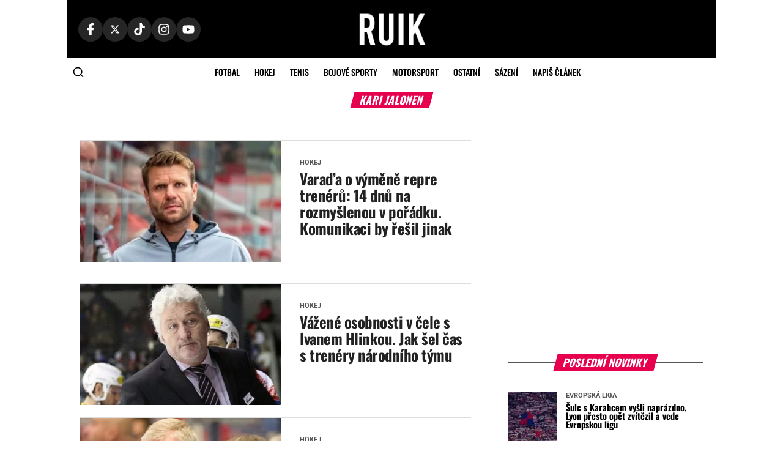

--- FILE ---
content_type: text/html; charset=UTF-8
request_url: https://www.ruik.cz/tag/kari-jalonen/
body_size: 32162
content:
<!DOCTYPE html>
<html lang="cs">
<head><meta charset="UTF-8" ><script>if(navigator.userAgent.match(/MSIE|Internet Explorer/i)||navigator.userAgent.match(/Trident\/7\..*?rv:11/i)){var href=document.location.href;if(!href.match(/[?&]nowprocket/)){if(href.indexOf("?")==-1){if(href.indexOf("#")==-1){document.location.href=href+"?nowprocket=1"}else{document.location.href=href.replace("#","?nowprocket=1#")}}else{if(href.indexOf("#")==-1){document.location.href=href+"&nowprocket=1"}else{document.location.href=href.replace("#","&nowprocket=1#")}}}}</script><script>(()=>{class RocketLazyLoadScripts{constructor(){this.v="2.0.4",this.userEvents=["keydown","keyup","mousedown","mouseup","mousemove","mouseover","mouseout","touchmove","touchstart","touchend","touchcancel","wheel","click","dblclick","input"],this.attributeEvents=["onblur","onclick","oncontextmenu","ondblclick","onfocus","onmousedown","onmouseenter","onmouseleave","onmousemove","onmouseout","onmouseover","onmouseup","onmousewheel","onscroll","onsubmit"]}async t(){this.i(),this.o(),/iP(ad|hone)/.test(navigator.userAgent)&&this.h(),this.u(),this.l(this),this.m(),this.k(this),this.p(this),this._(),await Promise.all([this.R(),this.L()]),this.lastBreath=Date.now(),this.S(this),this.P(),this.D(),this.O(),this.M(),await this.C(this.delayedScripts.normal),await this.C(this.delayedScripts.defer),await this.C(this.delayedScripts.async),await this.T(),await this.F(),await this.j(),await this.A(),window.dispatchEvent(new Event("rocket-allScriptsLoaded")),this.everythingLoaded=!0,this.lastTouchEnd&&await new Promise(t=>setTimeout(t,500-Date.now()+this.lastTouchEnd)),this.I(),this.H(),this.U(),this.W()}i(){this.CSPIssue=sessionStorage.getItem("rocketCSPIssue"),document.addEventListener("securitypolicyviolation",t=>{this.CSPIssue||"script-src-elem"!==t.violatedDirective||"data"!==t.blockedURI||(this.CSPIssue=!0,sessionStorage.setItem("rocketCSPIssue",!0))},{isRocket:!0})}o(){window.addEventListener("pageshow",t=>{this.persisted=t.persisted,this.realWindowLoadedFired=!0},{isRocket:!0}),window.addEventListener("pagehide",()=>{this.onFirstUserAction=null},{isRocket:!0})}h(){let t;function e(e){t=e}window.addEventListener("touchstart",e,{isRocket:!0}),window.addEventListener("touchend",function i(o){o.changedTouches[0]&&t.changedTouches[0]&&Math.abs(o.changedTouches[0].pageX-t.changedTouches[0].pageX)<10&&Math.abs(o.changedTouches[0].pageY-t.changedTouches[0].pageY)<10&&o.timeStamp-t.timeStamp<200&&(window.removeEventListener("touchstart",e,{isRocket:!0}),window.removeEventListener("touchend",i,{isRocket:!0}),"INPUT"===o.target.tagName&&"text"===o.target.type||(o.target.dispatchEvent(new TouchEvent("touchend",{target:o.target,bubbles:!0})),o.target.dispatchEvent(new MouseEvent("mouseover",{target:o.target,bubbles:!0})),o.target.dispatchEvent(new PointerEvent("click",{target:o.target,bubbles:!0,cancelable:!0,detail:1,clientX:o.changedTouches[0].clientX,clientY:o.changedTouches[0].clientY})),event.preventDefault()))},{isRocket:!0})}q(t){this.userActionTriggered||("mousemove"!==t.type||this.firstMousemoveIgnored?"keyup"===t.type||"mouseover"===t.type||"mouseout"===t.type||(this.userActionTriggered=!0,this.onFirstUserAction&&this.onFirstUserAction()):this.firstMousemoveIgnored=!0),"click"===t.type&&t.preventDefault(),t.stopPropagation(),t.stopImmediatePropagation(),"touchstart"===this.lastEvent&&"touchend"===t.type&&(this.lastTouchEnd=Date.now()),"click"===t.type&&(this.lastTouchEnd=0),this.lastEvent=t.type,t.composedPath&&t.composedPath()[0].getRootNode()instanceof ShadowRoot&&(t.rocketTarget=t.composedPath()[0]),this.savedUserEvents.push(t)}u(){this.savedUserEvents=[],this.userEventHandler=this.q.bind(this),this.userEvents.forEach(t=>window.addEventListener(t,this.userEventHandler,{passive:!1,isRocket:!0})),document.addEventListener("visibilitychange",this.userEventHandler,{isRocket:!0})}U(){this.userEvents.forEach(t=>window.removeEventListener(t,this.userEventHandler,{passive:!1,isRocket:!0})),document.removeEventListener("visibilitychange",this.userEventHandler,{isRocket:!0}),this.savedUserEvents.forEach(t=>{(t.rocketTarget||t.target).dispatchEvent(new window[t.constructor.name](t.type,t))})}m(){const t="return false",e=Array.from(this.attributeEvents,t=>"data-rocket-"+t),i="["+this.attributeEvents.join("],[")+"]",o="[data-rocket-"+this.attributeEvents.join("],[data-rocket-")+"]",s=(e,i,o)=>{o&&o!==t&&(e.setAttribute("data-rocket-"+i,o),e["rocket"+i]=new Function("event",o),e.setAttribute(i,t))};new MutationObserver(t=>{for(const n of t)"attributes"===n.type&&(n.attributeName.startsWith("data-rocket-")||this.everythingLoaded?n.attributeName.startsWith("data-rocket-")&&this.everythingLoaded&&this.N(n.target,n.attributeName.substring(12)):s(n.target,n.attributeName,n.target.getAttribute(n.attributeName))),"childList"===n.type&&n.addedNodes.forEach(t=>{if(t.nodeType===Node.ELEMENT_NODE)if(this.everythingLoaded)for(const i of[t,...t.querySelectorAll(o)])for(const t of i.getAttributeNames())e.includes(t)&&this.N(i,t.substring(12));else for(const e of[t,...t.querySelectorAll(i)])for(const t of e.getAttributeNames())this.attributeEvents.includes(t)&&s(e,t,e.getAttribute(t))})}).observe(document,{subtree:!0,childList:!0,attributeFilter:[...this.attributeEvents,...e]})}I(){this.attributeEvents.forEach(t=>{document.querySelectorAll("[data-rocket-"+t+"]").forEach(e=>{this.N(e,t)})})}N(t,e){const i=t.getAttribute("data-rocket-"+e);i&&(t.setAttribute(e,i),t.removeAttribute("data-rocket-"+e))}k(t){Object.defineProperty(HTMLElement.prototype,"onclick",{get(){return this.rocketonclick||null},set(e){this.rocketonclick=e,this.setAttribute(t.everythingLoaded?"onclick":"data-rocket-onclick","this.rocketonclick(event)")}})}S(t){function e(e,i){let o=e[i];e[i]=null,Object.defineProperty(e,i,{get:()=>o,set(s){t.everythingLoaded?o=s:e["rocket"+i]=o=s}})}e(document,"onreadystatechange"),e(window,"onload"),e(window,"onpageshow");try{Object.defineProperty(document,"readyState",{get:()=>t.rocketReadyState,set(e){t.rocketReadyState=e},configurable:!0}),document.readyState="loading"}catch(t){console.log("WPRocket DJE readyState conflict, bypassing")}}l(t){this.originalAddEventListener=EventTarget.prototype.addEventListener,this.originalRemoveEventListener=EventTarget.prototype.removeEventListener,this.savedEventListeners=[],EventTarget.prototype.addEventListener=function(e,i,o){o&&o.isRocket||!t.B(e,this)&&!t.userEvents.includes(e)||t.B(e,this)&&!t.userActionTriggered||e.startsWith("rocket-")||t.everythingLoaded?t.originalAddEventListener.call(this,e,i,o):(t.savedEventListeners.push({target:this,remove:!1,type:e,func:i,options:o}),"mouseenter"!==e&&"mouseleave"!==e||t.originalAddEventListener.call(this,e,t.savedUserEvents.push,o))},EventTarget.prototype.removeEventListener=function(e,i,o){o&&o.isRocket||!t.B(e,this)&&!t.userEvents.includes(e)||t.B(e,this)&&!t.userActionTriggered||e.startsWith("rocket-")||t.everythingLoaded?t.originalRemoveEventListener.call(this,e,i,o):t.savedEventListeners.push({target:this,remove:!0,type:e,func:i,options:o})}}J(t,e){this.savedEventListeners=this.savedEventListeners.filter(i=>{let o=i.type,s=i.target||window;return e!==o||t!==s||(this.B(o,s)&&(i.type="rocket-"+o),this.$(i),!1)})}H(){EventTarget.prototype.addEventListener=this.originalAddEventListener,EventTarget.prototype.removeEventListener=this.originalRemoveEventListener,this.savedEventListeners.forEach(t=>this.$(t))}$(t){t.remove?this.originalRemoveEventListener.call(t.target,t.type,t.func,t.options):this.originalAddEventListener.call(t.target,t.type,t.func,t.options)}p(t){let e;function i(e){return t.everythingLoaded?e:e.split(" ").map(t=>"load"===t||t.startsWith("load.")?"rocket-jquery-load":t).join(" ")}function o(o){function s(e){const s=o.fn[e];o.fn[e]=o.fn.init.prototype[e]=function(){return this[0]===window&&t.userActionTriggered&&("string"==typeof arguments[0]||arguments[0]instanceof String?arguments[0]=i(arguments[0]):"object"==typeof arguments[0]&&Object.keys(arguments[0]).forEach(t=>{const e=arguments[0][t];delete arguments[0][t],arguments[0][i(t)]=e})),s.apply(this,arguments),this}}if(o&&o.fn&&!t.allJQueries.includes(o)){const e={DOMContentLoaded:[],"rocket-DOMContentLoaded":[]};for(const t in e)document.addEventListener(t,()=>{e[t].forEach(t=>t())},{isRocket:!0});o.fn.ready=o.fn.init.prototype.ready=function(i){function s(){parseInt(o.fn.jquery)>2?setTimeout(()=>i.bind(document)(o)):i.bind(document)(o)}return"function"==typeof i&&(t.realDomReadyFired?!t.userActionTriggered||t.fauxDomReadyFired?s():e["rocket-DOMContentLoaded"].push(s):e.DOMContentLoaded.push(s)),o([])},s("on"),s("one"),s("off"),t.allJQueries.push(o)}e=o}t.allJQueries=[],o(window.jQuery),Object.defineProperty(window,"jQuery",{get:()=>e,set(t){o(t)}})}P(){const t=new Map;document.write=document.writeln=function(e){const i=document.currentScript,o=document.createRange(),s=i.parentElement;let n=t.get(i);void 0===n&&(n=i.nextSibling,t.set(i,n));const c=document.createDocumentFragment();o.setStart(c,0),c.appendChild(o.createContextualFragment(e)),s.insertBefore(c,n)}}async R(){return new Promise(t=>{this.userActionTriggered?t():this.onFirstUserAction=t})}async L(){return new Promise(t=>{document.addEventListener("DOMContentLoaded",()=>{this.realDomReadyFired=!0,t()},{isRocket:!0})})}async j(){return this.realWindowLoadedFired?Promise.resolve():new Promise(t=>{window.addEventListener("load",t,{isRocket:!0})})}M(){this.pendingScripts=[];this.scriptsMutationObserver=new MutationObserver(t=>{for(const e of t)e.addedNodes.forEach(t=>{"SCRIPT"!==t.tagName||t.noModule||t.isWPRocket||this.pendingScripts.push({script:t,promise:new Promise(e=>{const i=()=>{const i=this.pendingScripts.findIndex(e=>e.script===t);i>=0&&this.pendingScripts.splice(i,1),e()};t.addEventListener("load",i,{isRocket:!0}),t.addEventListener("error",i,{isRocket:!0}),setTimeout(i,1e3)})})})}),this.scriptsMutationObserver.observe(document,{childList:!0,subtree:!0})}async F(){await this.X(),this.pendingScripts.length?(await this.pendingScripts[0].promise,await this.F()):this.scriptsMutationObserver.disconnect()}D(){this.delayedScripts={normal:[],async:[],defer:[]},document.querySelectorAll("script[type$=rocketlazyloadscript]").forEach(t=>{t.hasAttribute("data-rocket-src")?t.hasAttribute("async")&&!1!==t.async?this.delayedScripts.async.push(t):t.hasAttribute("defer")&&!1!==t.defer||"module"===t.getAttribute("data-rocket-type")?this.delayedScripts.defer.push(t):this.delayedScripts.normal.push(t):this.delayedScripts.normal.push(t)})}async _(){await this.L();let t=[];document.querySelectorAll("script[type$=rocketlazyloadscript][data-rocket-src]").forEach(e=>{let i=e.getAttribute("data-rocket-src");if(i&&!i.startsWith("data:")){i.startsWith("//")&&(i=location.protocol+i);try{const o=new URL(i).origin;o!==location.origin&&t.push({src:o,crossOrigin:e.crossOrigin||"module"===e.getAttribute("data-rocket-type")})}catch(t){}}}),t=[...new Map(t.map(t=>[JSON.stringify(t),t])).values()],this.Y(t,"preconnect")}async G(t){if(await this.K(),!0!==t.noModule||!("noModule"in HTMLScriptElement.prototype))return new Promise(e=>{let i;function o(){(i||t).setAttribute("data-rocket-status","executed"),e()}try{if(navigator.userAgent.includes("Firefox/")||""===navigator.vendor||this.CSPIssue)i=document.createElement("script"),[...t.attributes].forEach(t=>{let e=t.nodeName;"type"!==e&&("data-rocket-type"===e&&(e="type"),"data-rocket-src"===e&&(e="src"),i.setAttribute(e,t.nodeValue))}),t.text&&(i.text=t.text),t.nonce&&(i.nonce=t.nonce),i.hasAttribute("src")?(i.addEventListener("load",o,{isRocket:!0}),i.addEventListener("error",()=>{i.setAttribute("data-rocket-status","failed-network"),e()},{isRocket:!0}),setTimeout(()=>{i.isConnected||e()},1)):(i.text=t.text,o()),i.isWPRocket=!0,t.parentNode.replaceChild(i,t);else{const i=t.getAttribute("data-rocket-type"),s=t.getAttribute("data-rocket-src");i?(t.type=i,t.removeAttribute("data-rocket-type")):t.removeAttribute("type"),t.addEventListener("load",o,{isRocket:!0}),t.addEventListener("error",i=>{this.CSPIssue&&i.target.src.startsWith("data:")?(console.log("WPRocket: CSP fallback activated"),t.removeAttribute("src"),this.G(t).then(e)):(t.setAttribute("data-rocket-status","failed-network"),e())},{isRocket:!0}),s?(t.fetchPriority="high",t.removeAttribute("data-rocket-src"),t.src=s):t.src="data:text/javascript;base64,"+window.btoa(unescape(encodeURIComponent(t.text)))}}catch(i){t.setAttribute("data-rocket-status","failed-transform"),e()}});t.setAttribute("data-rocket-status","skipped")}async C(t){const e=t.shift();return e?(e.isConnected&&await this.G(e),this.C(t)):Promise.resolve()}O(){this.Y([...this.delayedScripts.normal,...this.delayedScripts.defer,...this.delayedScripts.async],"preload")}Y(t,e){this.trash=this.trash||[];let i=!0;var o=document.createDocumentFragment();t.forEach(t=>{const s=t.getAttribute&&t.getAttribute("data-rocket-src")||t.src;if(s&&!s.startsWith("data:")){const n=document.createElement("link");n.href=s,n.rel=e,"preconnect"!==e&&(n.as="script",n.fetchPriority=i?"high":"low"),t.getAttribute&&"module"===t.getAttribute("data-rocket-type")&&(n.crossOrigin=!0),t.crossOrigin&&(n.crossOrigin=t.crossOrigin),t.integrity&&(n.integrity=t.integrity),t.nonce&&(n.nonce=t.nonce),o.appendChild(n),this.trash.push(n),i=!1}}),document.head.appendChild(o)}W(){this.trash.forEach(t=>t.remove())}async T(){try{document.readyState="interactive"}catch(t){}this.fauxDomReadyFired=!0;try{await this.K(),this.J(document,"readystatechange"),document.dispatchEvent(new Event("rocket-readystatechange")),await this.K(),document.rocketonreadystatechange&&document.rocketonreadystatechange(),await this.K(),this.J(document,"DOMContentLoaded"),document.dispatchEvent(new Event("rocket-DOMContentLoaded")),await this.K(),this.J(window,"DOMContentLoaded"),window.dispatchEvent(new Event("rocket-DOMContentLoaded"))}catch(t){console.error(t)}}async A(){try{document.readyState="complete"}catch(t){}try{await this.K(),this.J(document,"readystatechange"),document.dispatchEvent(new Event("rocket-readystatechange")),await this.K(),document.rocketonreadystatechange&&document.rocketonreadystatechange(),await this.K(),this.J(window,"load"),window.dispatchEvent(new Event("rocket-load")),await this.K(),window.rocketonload&&window.rocketonload(),await this.K(),this.allJQueries.forEach(t=>t(window).trigger("rocket-jquery-load")),await this.K(),this.J(window,"pageshow");const t=new Event("rocket-pageshow");t.persisted=this.persisted,window.dispatchEvent(t),await this.K(),window.rocketonpageshow&&window.rocketonpageshow({persisted:this.persisted})}catch(t){console.error(t)}}async K(){Date.now()-this.lastBreath>45&&(await this.X(),this.lastBreath=Date.now())}async X(){return document.hidden?new Promise(t=>setTimeout(t)):new Promise(t=>requestAnimationFrame(t))}B(t,e){return e===document&&"readystatechange"===t||(e===document&&"DOMContentLoaded"===t||(e===window&&"DOMContentLoaded"===t||(e===window&&"load"===t||e===window&&"pageshow"===t)))}static run(){(new RocketLazyLoadScripts).t()}}RocketLazyLoadScripts.run()})();</script>
    <!-- Custom Consent Mode script -->
    <script type="rocketlazyloadscript">
    window.iabConfig = {
    allowedVendors: [755, 621],
    allowedGoogleVendors: []
    }
    </script>
    <script type="rocketlazyloadscript">
    window.dataLayer = window.dataLayer || [];
    function gtag() {
        dataLayer.push(arguments);
    }
    gtag("consent", "default", {
        ad_storage: "denied",
        ad_user_data: "denied", 
        ad_personalization: "denied",
        analytics_storage: "denied",
        functionality_storage: "denied",
        personalization_storage: "denied",
        security_storage: "granted",
        wait_for_update: 2000,
    });
    gtag("set", "ads_data_redaction", true);
    gtag("set", "url_passthrough", true);
    </script>
    <!-- Custom Consent Mode script -->
    <!-- Google Tag Manager -->
    <script type="rocketlazyloadscript">(function(w,d,s,l,i){w[l]=w[l]||[];w[l].push({'gtm.start':
    new Date().getTime(),event:'gtm.js'});var f=d.getElementsByTagName(s)[0],
    j=d.createElement(s),dl=l!='dataLayer'?'&l='+l:'';j.async=true;j.src=
    'https://www.googletagmanager.com/gtm.js?id='+i+dl;f.parentNode.insertBefore(j,f);
    })(window,document,'script','dataLayer','GTM-KL2GG7PF');</script>
    <!-- End Google Tag Manager -->
            <script type="rocketlazyloadscript">
            window.isBettingSitePart = false;
        </script>
        
    <meta name="viewport" id="viewport" content="width=device-width, initial-scale=1.0, maximum-scale=5.0, minimum-scale=1.0, user-scalable=yes" />
    <link rel="shortcut icon" href="https://www.ruik.cz/wp-content/uploads/2021/10/ruik-logo-favicon.png" />    <link rel="pingback" href="https://www.ruik.cz/xmlrpc.php" />
        <meta name="google-adsense-account" content="ca-pub-8952605772049216">
    <meta name='robots' content='index, follow, max-image-preview:large, max-snippet:-1, max-video-preview:-1' />
<script type="rocketlazyloadscript" data-minify="1" id="cookieyes" data-rocket-type="text/javascript" data-rocket-src="https://www.ruik.cz/wp-content/cache/min/1/client_data/02cea419593fa66fd8914b25/script.js?ver=1768991644"></script>
	<!-- This site is optimized with the Yoast SEO plugin v26.8 - https://yoast.com/product/yoast-seo-wordpress/ -->
	<title>Kari Jalonen - Ruik.cz</title>
<link data-rocket-prefetch href="https://h.seznam.cz" rel="dns-prefetch">
<link data-rocket-prefetch href="https://www.googletagmanager.com" rel="dns-prefetch">
<link data-rocket-prefetch href="https://cdn-cookieyes.com" rel="dns-prefetch">
<link data-rocket-prefetch href="https://cdn.datatables.net" rel="dns-prefetch">
<link data-rocket-prefetch href="https://pocitadlolibise.seznam.cz" rel="dns-prefetch">
<link data-rocket-prefetch href="https://d.seznam.cz" rel="dns-prefetch">
<link data-rocket-prefetch href="https://ajax.googleapis.com" rel="dns-prefetch">
<link data-rocket-prefetch href="https://d21-a.sdn.cz" rel="dns-prefetch">
<link data-rocket-prefetch href="https://p.softmedia.cz" rel="dns-prefetch"><link rel="preload" data-rocket-preload as="image" imagesrcset="https://www.ruik.cz/wp-content/webp-express/webp-images/doc-root/wp-content/uploads/2022/05/AD082DEE-C568-43A2-89CB-EDCAF12B8BF2-400x240.jpeg.webp 400w, https://www.ruik.cz/wp-content/webp-express/webp-images/doc-root/wp-content/uploads/2022/05/AD082DEE-C568-43A2-89CB-EDCAF12B8BF2-590x354.jpeg.webp 590w" imagesizes="auto, (max-width: 400px) 100vw, 400px" fetchpriority="high">
	<link rel="canonical" href="https://www.ruik.cz/tag/kari-jalonen/" />
	<link rel="next" href="https://www.ruik.cz/tag/kari-jalonen/page/2/" />
	<meta property="og:locale" content="cs_CZ" />
	<meta property="og:type" content="article" />
	<meta property="og:title" content="Kari Jalonen - Ruik.cz" />
	<meta property="og:url" content="https://www.ruik.cz/tag/kari-jalonen/" />
	<meta property="og:site_name" content="Ruik.cz" />
	<meta property="og:image" content="https://www.ruik.cz/wp-content/uploads/2023/12/ruik-logo.png" />
	<meta property="og:image:width" content="960" />
	<meta property="og:image:height" content="960" />
	<meta property="og:image:type" content="image/png" />
	<meta name="twitter:card" content="summary_large_image" />
	<meta name="twitter:site" content="@ruikcz" />
	<script type="application/ld+json" class="yoast-schema-graph">{"@context":"https://schema.org","@graph":[{"@type":"CollectionPage","@id":"https://www.ruik.cz/tag/kari-jalonen/","url":"https://www.ruik.cz/tag/kari-jalonen/","name":"Kari Jalonen - Ruik.cz","isPartOf":{"@id":"https://www.ruik.cz/#website"},"primaryImageOfPage":{"@id":"https://www.ruik.cz/tag/kari-jalonen/#primaryimage"},"image":{"@id":"https://www.ruik.cz/tag/kari-jalonen/#primaryimage"},"thumbnailUrl":"https://www.ruik.cz/wp-content/uploads/2023/05/IMG_5294-e1683205474316.jpeg","breadcrumb":{"@id":"https://www.ruik.cz/tag/kari-jalonen/#breadcrumb"},"inLanguage":"cs"},{"@type":"ImageObject","inLanguage":"cs","@id":"https://www.ruik.cz/tag/kari-jalonen/#primaryimage","url":"https://www.ruik.cz/wp-content/uploads/2023/05/IMG_5294-e1683205474316.jpeg","contentUrl":"https://www.ruik.cz/wp-content/uploads/2023/05/IMG_5294-e1683205474316.jpeg","width":800,"height":502,"caption":"Foto: Lukáš Filipec, HC Oceláři Třinec"},{"@type":"BreadcrumbList","@id":"https://www.ruik.cz/tag/kari-jalonen/#breadcrumb","itemListElement":[{"@type":"ListItem","position":1,"name":"Domů","item":"https://www.ruik.cz/"},{"@type":"ListItem","position":2,"name":"Kari Jalonen"}]},{"@type":"WebSite","@id":"https://www.ruik.cz/#website","url":"https://www.ruik.cz/","name":"Ruik.cz","description":"Sportovní zprávy, výsledky, preview a kurzy na sázení - Fotbal, Hokej, Tenis, Oktagon, UFC, Esport a F1.","publisher":{"@id":"https://www.ruik.cz/#organization"},"potentialAction":[{"@type":"SearchAction","target":{"@type":"EntryPoint","urlTemplate":"https://www.ruik.cz/?s={search_term_string}"},"query-input":{"@type":"PropertyValueSpecification","valueRequired":true,"valueName":"search_term_string"}}],"inLanguage":"cs"},{"@type":"Organization","@id":"https://www.ruik.cz/#organization","name":"Ruik.cz","url":"https://www.ruik.cz/","logo":{"@type":"ImageObject","inLanguage":"cs","@id":"https://www.ruik.cz/#/schema/logo/image/","url":"https://www.ruik.cz/wp-content/uploads/2023/12/ruik-logo.png","contentUrl":"https://www.ruik.cz/wp-content/uploads/2023/12/ruik-logo.png","width":960,"height":960,"caption":"Ruik.cz"},"image":{"@id":"https://www.ruik.cz/#/schema/logo/image/"},"sameAs":["https://www.facebook.com/ruik.cz","https://x.com/ruikcz","https://www.instagram.com/ruik.cz/","https://www.youtube.com/@ruikcz","https://www.tiktok.com/@ruikcz?lang=cs-CZ","https://www.linkedin.com/company/ruik-cz/"]}]}</script>
	<!-- / Yoast SEO plugin. -->


								<script id="omgf-pro-remove-async-google-fonts" type="text/javascript" src="[data-uri]"></script>
				<link rel='dns-prefetch' href='//cdn.datatables.net' />


<link rel="alternate" type="application/rss+xml" title="Ruik.cz &raquo; RSS zdroj" href="https://www.ruik.cz/feed/" />
<link rel="alternate" type="application/rss+xml" title="Ruik.cz &raquo; RSS komentářů" href="https://www.ruik.cz/comments/feed/" />
<link rel="alternate" type="application/rss+xml" title="Ruik.cz &raquo; RSS pro štítek Kari Jalonen" href="https://www.ruik.cz/tag/kari-jalonen/feed/" />
<link id='omgf-preload-0' rel='preload' href='//www.ruik.cz/wp-content/uploads/omgf/mvp-fonts-mod-v1yix/oswald-normal-latin-ext.woff2?ver=1749543837' as='font' type='font/woff2' crossorigin />
<link id='omgf-preload-1' rel='preload' href='//www.ruik.cz/wp-content/uploads/omgf/mvp-fonts-mod-v1yix/oswald-normal-latin.woff2?ver=1749543837' as='font' type='font/woff2' crossorigin />
<link id='omgf-preload-2' rel='preload' href='//www.ruik.cz/wp-content/uploads/omgf/mvp-fonts-mod-v1yix/roboto-normal-latin-ext.woff2?ver=1749543837' as='font' type='font/woff2' crossorigin />
<link id='omgf-preload-3' rel='preload' href='//www.ruik.cz/wp-content/uploads/omgf/mvp-fonts-mod-v1yix/roboto-normal-latin.woff2?ver=1749543837' as='font' type='font/woff2' crossorigin />
<style id='wp-img-auto-sizes-contain-inline-css' type='text/css'>
img:is([sizes=auto i],[sizes^="auto," i]){contain-intrinsic-size:3000px 1500px}
/*# sourceURL=wp-img-auto-sizes-contain-inline-css */
</style>
<style id='wp-emoji-styles-inline-css' type='text/css'>

	img.wp-smiley, img.emoji {
		display: inline !important;
		border: none !important;
		box-shadow: none !important;
		height: 1em !important;
		width: 1em !important;
		margin: 0 0.07em !important;
		vertical-align: -0.1em !important;
		background: none !important;
		padding: 0 !important;
	}
/*# sourceURL=wp-emoji-styles-inline-css */
</style>
<link rel='stylesheet' id='wp-block-library-css' href='https://www.ruik.cz/wp-includes/css/dist/block-library/style.min.css?ver=6.9' type='text/css' media='all' />
<style id='global-styles-inline-css' type='text/css'>
:root{--wp--preset--aspect-ratio--square: 1;--wp--preset--aspect-ratio--4-3: 4/3;--wp--preset--aspect-ratio--3-4: 3/4;--wp--preset--aspect-ratio--3-2: 3/2;--wp--preset--aspect-ratio--2-3: 2/3;--wp--preset--aspect-ratio--16-9: 16/9;--wp--preset--aspect-ratio--9-16: 9/16;--wp--preset--color--black: #000000;--wp--preset--color--cyan-bluish-gray: #abb8c3;--wp--preset--color--white: #ffffff;--wp--preset--color--pale-pink: #f78da7;--wp--preset--color--vivid-red: #cf2e2e;--wp--preset--color--luminous-vivid-orange: #ff6900;--wp--preset--color--luminous-vivid-amber: #fcb900;--wp--preset--color--light-green-cyan: #7bdcb5;--wp--preset--color--vivid-green-cyan: #00d084;--wp--preset--color--pale-cyan-blue: #8ed1fc;--wp--preset--color--vivid-cyan-blue: #0693e3;--wp--preset--color--vivid-purple: #9b51e0;--wp--preset--color--: #444;--wp--preset--gradient--vivid-cyan-blue-to-vivid-purple: linear-gradient(135deg,rgb(6,147,227) 0%,rgb(155,81,224) 100%);--wp--preset--gradient--light-green-cyan-to-vivid-green-cyan: linear-gradient(135deg,rgb(122,220,180) 0%,rgb(0,208,130) 100%);--wp--preset--gradient--luminous-vivid-amber-to-luminous-vivid-orange: linear-gradient(135deg,rgb(252,185,0) 0%,rgb(255,105,0) 100%);--wp--preset--gradient--luminous-vivid-orange-to-vivid-red: linear-gradient(135deg,rgb(255,105,0) 0%,rgb(207,46,46) 100%);--wp--preset--gradient--very-light-gray-to-cyan-bluish-gray: linear-gradient(135deg,rgb(238,238,238) 0%,rgb(169,184,195) 100%);--wp--preset--gradient--cool-to-warm-spectrum: linear-gradient(135deg,rgb(74,234,220) 0%,rgb(151,120,209) 20%,rgb(207,42,186) 40%,rgb(238,44,130) 60%,rgb(251,105,98) 80%,rgb(254,248,76) 100%);--wp--preset--gradient--blush-light-purple: linear-gradient(135deg,rgb(255,206,236) 0%,rgb(152,150,240) 100%);--wp--preset--gradient--blush-bordeaux: linear-gradient(135deg,rgb(254,205,165) 0%,rgb(254,45,45) 50%,rgb(107,0,62) 100%);--wp--preset--gradient--luminous-dusk: linear-gradient(135deg,rgb(255,203,112) 0%,rgb(199,81,192) 50%,rgb(65,88,208) 100%);--wp--preset--gradient--pale-ocean: linear-gradient(135deg,rgb(255,245,203) 0%,rgb(182,227,212) 50%,rgb(51,167,181) 100%);--wp--preset--gradient--electric-grass: linear-gradient(135deg,rgb(202,248,128) 0%,rgb(113,206,126) 100%);--wp--preset--gradient--midnight: linear-gradient(135deg,rgb(2,3,129) 0%,rgb(40,116,252) 100%);--wp--preset--font-size--small: 13px;--wp--preset--font-size--medium: 20px;--wp--preset--font-size--large: 36px;--wp--preset--font-size--x-large: 42px;--wp--preset--spacing--20: 0.44rem;--wp--preset--spacing--30: 0.67rem;--wp--preset--spacing--40: 1rem;--wp--preset--spacing--50: 1.5rem;--wp--preset--spacing--60: 2.25rem;--wp--preset--spacing--70: 3.38rem;--wp--preset--spacing--80: 5.06rem;--wp--preset--shadow--natural: 6px 6px 9px rgba(0, 0, 0, 0.2);--wp--preset--shadow--deep: 12px 12px 50px rgba(0, 0, 0, 0.4);--wp--preset--shadow--sharp: 6px 6px 0px rgba(0, 0, 0, 0.2);--wp--preset--shadow--outlined: 6px 6px 0px -3px rgb(255, 255, 255), 6px 6px rgb(0, 0, 0);--wp--preset--shadow--crisp: 6px 6px 0px rgb(0, 0, 0);}:where(.is-layout-flex){gap: 0.5em;}:where(.is-layout-grid){gap: 0.5em;}body .is-layout-flex{display: flex;}.is-layout-flex{flex-wrap: wrap;align-items: center;}.is-layout-flex > :is(*, div){margin: 0;}body .is-layout-grid{display: grid;}.is-layout-grid > :is(*, div){margin: 0;}:where(.wp-block-columns.is-layout-flex){gap: 2em;}:where(.wp-block-columns.is-layout-grid){gap: 2em;}:where(.wp-block-post-template.is-layout-flex){gap: 1.25em;}:where(.wp-block-post-template.is-layout-grid){gap: 1.25em;}.has-black-color{color: var(--wp--preset--color--black) !important;}.has-cyan-bluish-gray-color{color: var(--wp--preset--color--cyan-bluish-gray) !important;}.has-white-color{color: var(--wp--preset--color--white) !important;}.has-pale-pink-color{color: var(--wp--preset--color--pale-pink) !important;}.has-vivid-red-color{color: var(--wp--preset--color--vivid-red) !important;}.has-luminous-vivid-orange-color{color: var(--wp--preset--color--luminous-vivid-orange) !important;}.has-luminous-vivid-amber-color{color: var(--wp--preset--color--luminous-vivid-amber) !important;}.has-light-green-cyan-color{color: var(--wp--preset--color--light-green-cyan) !important;}.has-vivid-green-cyan-color{color: var(--wp--preset--color--vivid-green-cyan) !important;}.has-pale-cyan-blue-color{color: var(--wp--preset--color--pale-cyan-blue) !important;}.has-vivid-cyan-blue-color{color: var(--wp--preset--color--vivid-cyan-blue) !important;}.has-vivid-purple-color{color: var(--wp--preset--color--vivid-purple) !important;}.has-black-background-color{background-color: var(--wp--preset--color--black) !important;}.has-cyan-bluish-gray-background-color{background-color: var(--wp--preset--color--cyan-bluish-gray) !important;}.has-white-background-color{background-color: var(--wp--preset--color--white) !important;}.has-pale-pink-background-color{background-color: var(--wp--preset--color--pale-pink) !important;}.has-vivid-red-background-color{background-color: var(--wp--preset--color--vivid-red) !important;}.has-luminous-vivid-orange-background-color{background-color: var(--wp--preset--color--luminous-vivid-orange) !important;}.has-luminous-vivid-amber-background-color{background-color: var(--wp--preset--color--luminous-vivid-amber) !important;}.has-light-green-cyan-background-color{background-color: var(--wp--preset--color--light-green-cyan) !important;}.has-vivid-green-cyan-background-color{background-color: var(--wp--preset--color--vivid-green-cyan) !important;}.has-pale-cyan-blue-background-color{background-color: var(--wp--preset--color--pale-cyan-blue) !important;}.has-vivid-cyan-blue-background-color{background-color: var(--wp--preset--color--vivid-cyan-blue) !important;}.has-vivid-purple-background-color{background-color: var(--wp--preset--color--vivid-purple) !important;}.has-black-border-color{border-color: var(--wp--preset--color--black) !important;}.has-cyan-bluish-gray-border-color{border-color: var(--wp--preset--color--cyan-bluish-gray) !important;}.has-white-border-color{border-color: var(--wp--preset--color--white) !important;}.has-pale-pink-border-color{border-color: var(--wp--preset--color--pale-pink) !important;}.has-vivid-red-border-color{border-color: var(--wp--preset--color--vivid-red) !important;}.has-luminous-vivid-orange-border-color{border-color: var(--wp--preset--color--luminous-vivid-orange) !important;}.has-luminous-vivid-amber-border-color{border-color: var(--wp--preset--color--luminous-vivid-amber) !important;}.has-light-green-cyan-border-color{border-color: var(--wp--preset--color--light-green-cyan) !important;}.has-vivid-green-cyan-border-color{border-color: var(--wp--preset--color--vivid-green-cyan) !important;}.has-pale-cyan-blue-border-color{border-color: var(--wp--preset--color--pale-cyan-blue) !important;}.has-vivid-cyan-blue-border-color{border-color: var(--wp--preset--color--vivid-cyan-blue) !important;}.has-vivid-purple-border-color{border-color: var(--wp--preset--color--vivid-purple) !important;}.has-vivid-cyan-blue-to-vivid-purple-gradient-background{background: var(--wp--preset--gradient--vivid-cyan-blue-to-vivid-purple) !important;}.has-light-green-cyan-to-vivid-green-cyan-gradient-background{background: var(--wp--preset--gradient--light-green-cyan-to-vivid-green-cyan) !important;}.has-luminous-vivid-amber-to-luminous-vivid-orange-gradient-background{background: var(--wp--preset--gradient--luminous-vivid-amber-to-luminous-vivid-orange) !important;}.has-luminous-vivid-orange-to-vivid-red-gradient-background{background: var(--wp--preset--gradient--luminous-vivid-orange-to-vivid-red) !important;}.has-very-light-gray-to-cyan-bluish-gray-gradient-background{background: var(--wp--preset--gradient--very-light-gray-to-cyan-bluish-gray) !important;}.has-cool-to-warm-spectrum-gradient-background{background: var(--wp--preset--gradient--cool-to-warm-spectrum) !important;}.has-blush-light-purple-gradient-background{background: var(--wp--preset--gradient--blush-light-purple) !important;}.has-blush-bordeaux-gradient-background{background: var(--wp--preset--gradient--blush-bordeaux) !important;}.has-luminous-dusk-gradient-background{background: var(--wp--preset--gradient--luminous-dusk) !important;}.has-pale-ocean-gradient-background{background: var(--wp--preset--gradient--pale-ocean) !important;}.has-electric-grass-gradient-background{background: var(--wp--preset--gradient--electric-grass) !important;}.has-midnight-gradient-background{background: var(--wp--preset--gradient--midnight) !important;}.has-small-font-size{font-size: var(--wp--preset--font-size--small) !important;}.has-medium-font-size{font-size: var(--wp--preset--font-size--medium) !important;}.has-large-font-size{font-size: var(--wp--preset--font-size--large) !important;}.has-x-large-font-size{font-size: var(--wp--preset--font-size--x-large) !important;}
/*# sourceURL=global-styles-inline-css */
</style>

<style id='classic-theme-styles-inline-css' type='text/css'>
/*! This file is auto-generated */
.wp-block-button__link{color:#fff;background-color:#32373c;border-radius:9999px;box-shadow:none;text-decoration:none;padding:calc(.667em + 2px) calc(1.333em + 2px);font-size:1.125em}.wp-block-file__button{background:#32373c;color:#fff;text-decoration:none}
/*# sourceURL=/wp-includes/css/classic-themes.min.css */
</style>
<link rel='stylesheet' id='author-postviews-css' href='https://www.ruik.cz/wp-content/plugins/author-postviews/public/css/author-postviews-public.css?ver=1.0.0' type='text/css' media='all' />
<link data-minify="1" rel='stylesheet' id='bpbc-custom-style-css' href='https://www.ruik.cz/wp-content/cache/min/1/wp-content/plugins/b-chart/public/assets/css/custom-style.css?ver=1768991644' type='text/css' media='all' />
<link data-minify="1" rel='stylesheet' id='gal-post-views-css' href='https://www.ruik.cz/wp-content/cache/min/1/wp-content/plugins/gal-post-views/public/css/gal-post-views-public.css?ver=1768991644' type='text/css' media='all' />
<link data-minify="1" rel='stylesheet' id='table-generator-public-css-css' href='https://www.ruik.cz/wp-content/cache/min/1/wp-content/plugins/table-generator/public/css/table-generator-public.css?ver=1768991644' type='text/css' media='all' />
<link data-minify="1" rel='stylesheet' id='datatables-css-css' href='https://www.ruik.cz/wp-content/cache/min/1/1.13.6/css/jquery.dataTables.min.css?ver=1768991644' type='text/css' media='all' />
<link data-minify="1" rel='stylesheet' id='my-plugin-styles-css' href='https://www.ruik.cz/wp-content/cache/min/1/wp-content/uploads/omgf/plugins/vojstar-banner/style.css?ver=1768991644' type='text/css' media='all' />
<link data-minify="1" rel='stylesheet' id='ep_general_styles-css' href='https://www.ruik.cz/wp-content/cache/min/1/wp-content/plugins/elasticpress/dist/css/general-styles.css?ver=1768991644' type='text/css' media='all' />
<link data-minify="1" rel='stylesheet' id='quiz-style-css' href='https://www.ruik.cz/wp-content/cache/min/1/wp-content/plugins/kvizkonecnekonec/assets/css/quiz-style.css?ver=1768991644' type='text/css' media='all' />
<link rel='stylesheet' id='mvp-custom-style-css' href='https://www.ruik.cz/wp-content/themes/zox-news/style.css?ver=6.9' type='text/css' media='all' />
<style id='mvp-custom-style-inline-css' type='text/css'>


#mvp-wallpaper {
	background: url() no-repeat 50% 0;
	}

#mvp-foot-copy a {
	color: #319f44;
	}

#mvp-content-main p a,
#mvp-content-main ul a,
#mvp-content-main ol a,
.mvp-post-add-main p a,
.mvp-post-add-main ul a,
.mvp-post-add-main ol a {
	box-shadow: inset 0 -4px 0 #319f44;
	}

#mvp-content-main p a:hover,
#mvp-content-main ul a:hover,
#mvp-content-main ol a:hover,
.mvp-post-add-main p a:hover,
.mvp-post-add-main ul a:hover,
.mvp-post-add-main ol a:hover {
	background: #319f44;
	}

a,
.post-info-name a,
.woocommerce .woocommerce-breadcrumb a {
	color: #ff005b;
	}

#mvp-side-wrap a:hover {
	color: #ff005b;
	}

.mvp-fly-top:hover,
.mvp-vid-box-wrap,
ul.mvp-soc-mob-list li.mvp-soc-mob-com {
	background: #319f44;
	}

nav.mvp-fly-nav-menu ul li.menu-item-has-children:after,
.mvp-feat1-left-wrap span.mvp-cd-cat,
.mvp-widget-feat1-top-story span.mvp-cd-cat,
.mvp-widget-feat2-left-cont span.mvp-cd-cat,
.mvp-widget-dark-feat span.mvp-cd-cat,
.mvp-widget-dark-sub span.mvp-cd-cat,
.mvp-vid-wide-text span.mvp-cd-cat,
.mvp-feat2-top-text span.mvp-cd-cat,
.mvp-feat3-main-story span.mvp-cd-cat,
.mvp-feat3-sub-text span.mvp-cd-cat,
.mvp-feat4-main-text span.mvp-cd-cat,
.woocommerce-message:before,
.woocommerce-info:before,
.woocommerce-message:before {
	color: #319f44;
	}

#searchform input,
.mvp-authors-name {
	border-bottom: 1px solid #319f44;
	}

.mvp-fly-top:hover {
	border-top: 1px solid #319f44;
	border-left: 1px solid #319f44;
	border-bottom: 1px solid #319f44;
	}

.woocommerce .widget_price_filter .ui-slider .ui-slider-handle,
.woocommerce #respond input#submit.alt,
.woocommerce a.button.alt,
.woocommerce button.button.alt,
.woocommerce input.button.alt,
.woocommerce #respond input#submit.alt:hover,
.woocommerce a.button.alt:hover,
.woocommerce button.button.alt:hover,
.woocommerce input.button.alt:hover {
	background-color: #319f44;
	}

.woocommerce-error,
.woocommerce-info,
.woocommerce-message {
	border-top-color: #319f44;
	}

ul.mvp-feat1-list-buts li.active span.mvp-feat1-list-but,
.section-divider .section-divider__title,
span.mvp-post-cat {
	background: #ff005b;
	}

.woocommerce span.onsale {
	background-color: #ff005b;
	}

.mvp-widget-feat2-side-more-but,
.woocommerce .star-rating span:before,
span.mvp-prev-next-label,
.mvp-cat-date-wrap .sticky {
	color: #ff005b !important;
	}

#mvp-main-nav-top,
#mvp-fly-wrap,
.mvp-soc-mob-right,
#mvp-main-nav-small-cont {
	background: #000000;
	}

#mvp-main-nav-small .mvp-fly-but-wrap span,
#mvp-main-nav-small .mvp-search-but-wrap span,
.mvp-nav-top-left .mvp-fly-but-wrap span,
#mvp-fly-wrap .mvp-fly-but-wrap span {
	background: #555555;
	}

.mvp-nav-top-right .mvp-nav-search-but,
span.mvp-fly-soc-head,
.mvp-soc-mob-right i,
#mvp-main-nav-small span.mvp-nav-search-but,
#mvp-main-nav-small .mvp-nav-menu ul li a  {
	color: #555555;
	}

#mvp-main-nav-small .mvp-nav-menu ul li.menu-item-has-children a:after {
	border-color: #555555 transparent transparent transparent;
	}

#mvp-nav-top-wrap span.mvp-nav-search-but:hover,
#mvp-main-nav-small span.mvp-nav-search-but:hover {
	color: #319f44;
	}

#mvp-nav-top-wrap .mvp-fly-but-wrap:hover span,
#mvp-main-nav-small .mvp-fly-but-wrap:hover span,
span.mvp-woo-cart-num:hover {
	background: #319f44;
	}

#mvp-main-nav-bot-cont {
	background: #ffffff;
	}

#mvp-nav-bot-wrap .mvp-fly-but-wrap span,
#mvp-nav-bot-wrap .mvp-search-but-wrap span {
	background: #000000;
	}

#mvp-nav-bot-wrap span.mvp-nav-search-but,
#mvp-nav-bot-wrap .mvp-nav-menu ul li a {
	color: #000000;
	}

#mvp-nav-bot-wrap .mvp-nav-menu ul li.menu-item-has-children a:after {
	border-color: #000000 transparent transparent transparent;
	}

.mvp-nav-menu ul li:hover a {
	border-bottom: 5px solid #319f44;
	}

#mvp-nav-bot-wrap .mvp-fly-but-wrap:hover span {
	background: #319f44;
	}

#mvp-nav-bot-wrap span.mvp-nav-search-but:hover {
	color: #319f44;
	}

body,
.mvp-feat1-feat-text p,
.mvp-feat2-top-text p,
.mvp-feat3-main-text p,
.mvp-feat3-sub-text p,
#searchform input,
.mvp-author-info-text,
span.mvp-post-excerpt,
.mvp-nav-menu ul li ul.sub-menu li a,
nav.mvp-fly-nav-menu ul li a,
.mvp-ad-label,
span.mvp-feat-caption,
.mvp-post-tags a,
span.mvp-author-box-name a,
#mvp-author-box-text p,
.mvp-post-gallery-text p,
ul.mvp-soc-mob-list li span,
#comments,
h3#reply-title,
h2.comments,
#mvp-foot-copy p,
span.mvp-fly-soc-head,
.mvp-post-tags-header,
span.mvp-prev-next-label,
span.mvp-post-add-link-but,
#mvp-comments-button a,
#mvp-comments-button span.mvp-comment-but-text,
.woocommerce ul.product_list_widget span.product-title,
.woocommerce ul.product_list_widget li a,
.woocommerce #reviews #comments ol.commentlist li .comment-text p.meta,
.woocommerce div.product p.price,
.woocommerce div.product p.price ins,
.woocommerce div.product p.price del,
.woocommerce ul.products li.product .price del,
.woocommerce ul.products li.product .price ins,
.woocommerce ul.products li.product .price,
.woocommerce #respond input#submit,
.woocommerce a.button,
.woocommerce button.button,
.woocommerce input.button,
.woocommerce .widget_price_filter .price_slider_amount .button,
.woocommerce span.onsale,
.woocommerce-review-link,
#woo-content p.woocommerce-result-count,
.woocommerce div.product .woocommerce-tabs ul.tabs li a,
a.mvp-inf-more-but,
span.mvp-cont-read-but,
span.mvp-cd-cat,
span.mvp-cd-date,
.mvp-feat4-main-text p,
span.mvp-woo-cart-num,
span.mvp-widget-home-title2,
.wp-caption,
#mvp-content-main p.wp-caption-text,
.gallery-caption,
.mvp-post-add-main p.wp-caption-text,
#bbpress-forums,
#bbpress-forums p,
.protected-post-form input,
#mvp-feat6-text p {
	font-family: Roboto, Arial, "Helvetica Neue", Helvetica, sans-serif;
	}

.mvp-blog-story-text p,
span.mvp-author-page-desc,
#mvp-404 p,
.mvp-widget-feat1-bot-text p,
.mvp-widget-feat2-left-text p,
.mvp-flex-story-text p,
.mvp-search-text p,
#mvp-content-main p,
.mvp-post-add-main p,
#mvp-content-main ul li,
#mvp-content-main ol li,
.rwp-summary,
.rwp-u-review__comment,
.mvp-feat5-mid-main-text p,
.mvp-feat5-small-main-text p,
#mvp-content-main .wp-block-button__link,
.wp-block-audio figcaption,
.wp-block-video figcaption,
.wp-block-embed figcaption,
.wp-block-verse pre,
pre.wp-block-verse {
	font-family: Roboto, Arial, "Helvetica Neue", Helvetica, sans-serif;
	}

.mvp-nav-menu ul li a,
#mvp-foot-menu ul li a {
	font-family: Oswald, Arial, "Helvetica Neue", Helvetica, sans-serif;
	}


.mvp-feat1-sub-text h2,
.mvp-feat1-pop-text h2,
.mvp-feat1-list-text h3,
.mvp-widget-feat1-top-text h2,
.mvp-widget-feat1-bot-text h2,
.mvp-widget-dark-feat-text h2,
.mvp-widget-dark-sub-text h2,
.mvp-widget-feat2-left-text h2,
.mvp-widget-feat2-right-text h2,
.mvp-blog-story-text h2,
.mvp-flex-story-text h2,
.mvp-vid-wide-more-text p,
.mvp-prev-next-text p,
.mvp-related-text,
.mvp-post-more-text p,
h2.mvp-authors-latest a,
.mvp-feat2-bot-text h2,
.mvp-feat3-sub-text h2,
.mvp-feat3-main-text h2,
.mvp-feat4-main-text h2,
.mvp-feat5-text h2,
.mvp-feat5-mid-main-text h2,
.mvp-feat5-small-main-text h2,
.mvp-feat5-mid-sub-text h2,
#mvp-feat6-text h2,
.alp-related-posts-wrapper .alp-related-post .post-title {
	font-family: Oswald, Arial, "Helvetica Neue", Helvetica, sans-serif;
	}

.mvp-feat2-top-text h2,
.mvp-feat1-feat-text h2,
h1.mvp-post-title,
h1.mvp-post-title-wide,
.mvp-sticky-nav .mvp-sticky-nav-title,
#mvp-content-main blockquote p,
.mvp-post-add-main blockquote p,
#mvp-content-main p.has-large-font-size,
#mvp-404 h1,
#woo-content h1.page-title,
.woocommerce div.product .product_title,
.woocommerce ul.products li.product h3,
.alp-related-posts .current .post-title {
	font-family: Oswald, Arial, "Helvetica Neue", Helvetica, sans-serif;
	}

.mvp-feat1-pop-text:before,
span.mvp-feat1-list-but,
.mvp-widget-feat2-side-more,
span.mvp-post-cat,
span.mvp-page-head,
h1.mvp-author-top-head,
.mvp-authors-name,
#mvp-content-main h1,
#mvp-content-main h2,
#mvp-content-main h3,
#mvp-content-main h4,
#mvp-content-main h5,
#mvp-content-main h6,
.woocommerce .related h2,
.woocommerce div.product .woocommerce-tabs .panel h2,
.woocommerce div.product .product_title,
.mvp-feat5-side-list .mvp-feat1-list-img:after {
	font-family: Roboto, Arial, "Helvetica Neue", Helvetica, sans-serif;
	}

	

	.alp-advert {
		display: none;
	}
	.alp-related-posts-wrapper .alp-related-posts .current {
		margin: 0 0 10px;
	}
		
/*# sourceURL=mvp-custom-style-inline-css */
</style>
<link data-minify="1" rel='stylesheet' id='ruik-maincss-css' href='https://www.ruik.cz/wp-content/cache/min/1/wp-content/uploads/omgf/themes/zox-news/css/main.css?ver=1768991644' type='text/css' media='all' />
<link data-minify="1" rel='stylesheet' id='ruik-menucss-css' href='https://www.ruik.cz/wp-content/cache/min/1/wp-content/uploads/omgf/themes/zox-news/css/menu.css?ver=1768991644' type='text/css' media='all' />
<link data-minify="1" rel='stylesheet' id='shortcode-overrides-css' href='https://www.ruik.cz/wp-content/cache/min/1/wp-content/uploads/omgf/themes/zox-news/css/shortcodes-override.css?ver=1768991644' type='text/css' media='all' />
<link data-minify="1" rel='stylesheet' id='mvp-reset-css' href='https://www.ruik.cz/wp-content/cache/min/1/wp-content/themes/zox-news/css/reset.css?ver=1768991644' type='text/css' media='all' />
<link data-minify="1" rel='stylesheet' id='ruik-betting-css' href='https://www.ruik.cz/wp-content/cache/min/1/wp-content/uploads/omgf/themes/zox-news/css/betting.css?ver=1768991644' type='text/css' media='all' />
<link data-minify="1" rel='stylesheet' id='ruik-sticky-element-css' href='https://www.ruik.cz/wp-content/cache/min/1/wp-content/uploads/omgf/themes/zox-news/css/sticky-element.css?ver=1768991644' type='text/css' media='all' />
<link data-minify="1" rel='stylesheet' id='mvp-fonts-css' href='https://www.ruik.cz/wp-content/cache/min/1/wp-content/uploads/omgf/mvp-fonts-mod-v1yix/mvp-fonts-mod-v1yix.css?ver=1768991644' type='text/css' media='all' />
<link data-minify="1" rel='stylesheet' id='mvp-media-queries-css' href='https://www.ruik.cz/wp-content/cache/min/1/wp-content/themes/zox-news/css/media-queries.css?ver=1768991644' type='text/css' media='all' />
<link data-minify="1" rel='stylesheet' id='searchterm-highlighting-css' href='https://www.ruik.cz/wp-content/cache/min/1/wp-content/plugins/elasticpress/dist/css/highlighting-styles.css?ver=1768991644' type='text/css' media='all' />
<style id='rocket-lazyload-inline-css' type='text/css'>
.rll-youtube-player{position:relative;padding-bottom:56.23%;height:0;overflow:hidden;max-width:100%;}.rll-youtube-player:focus-within{outline: 2px solid currentColor;outline-offset: 5px;}.rll-youtube-player iframe{position:absolute;top:0;left:0;width:100%;height:100%;z-index:100;background:0 0}.rll-youtube-player img{bottom:0;display:block;left:0;margin:auto;max-width:100%;width:100%;position:absolute;right:0;top:0;border:none;height:auto;-webkit-transition:.4s all;-moz-transition:.4s all;transition:.4s all}.rll-youtube-player img:hover{-webkit-filter:brightness(75%)}.rll-youtube-player .play{height:100%;width:100%;left:0;top:0;position:absolute;background:url(https://www.ruik.cz/wp-content/plugins/wp-rocket/assets/img/youtube.png) no-repeat center;background-color: transparent !important;cursor:pointer;border:none;}.wp-embed-responsive .wp-has-aspect-ratio .rll-youtube-player{position:absolute;padding-bottom:0;width:100%;height:100%;top:0;bottom:0;left:0;right:0}
/*# sourceURL=rocket-lazyload-inline-css */
</style>
<script type="rocketlazyloadscript" data-minify="1" data-rocket-type="text/javascript" data-rocket-src="https://www.ruik.cz/wp-content/cache/min/1/wp-content/plugins/gal-post-views/public/js/gal-post-views-public.js?ver=1768991644" id="gal-post-views-js"></script>
<script type="rocketlazyloadscript" data-rocket-type="text/javascript" data-rocket-src="https://www.ruik.cz/wp-includes/js/jquery/jquery.min.js?ver=3.7.1" id="jquery-core-js"></script>
<script type="rocketlazyloadscript" data-rocket-type="text/javascript" data-rocket-src="https://www.ruik.cz/wp-includes/js/jquery/jquery-migrate.min.js?ver=3.4.1" id="jquery-migrate-js"></script>
<link rel="https://api.w.org/" href="https://www.ruik.cz/wp-json/" /><link rel="alternate" title="JSON" type="application/json" href="https://www.ruik.cz/wp-json/wp/v2/tags/13477" /><link rel="EditURI" type="application/rsd+xml" title="RSD" href="https://www.ruik.cz/xmlrpc.php?rsd" />
<meta name="generator" content="WordPress 6.9" />
<style>
seznam-pocitadlolibise { /* Defaults: layout=seamless, size=small */
  display: inline-block;

  min-width: 100px;
  height: 20px;
}

seznam-pocitadlolibise[size='minimalistic'] {
  min-width: 40px;
}

seznam-pocitadlolibise[layout='button_count'] {
  height: 28px;
}

seznam-pocitadlolibise[layout='box_count'] {
  height: 40px;
}

seznam-pocitadlolibise[layout='box_count'][size='large'] {
  height: 58px;
}

/* Placeholder support */

seznam-pocitadlolibise > * {
  display: inline-block;

  width: 100%;
  height: 100%;
}

seznam-pocitadlolibise > *::before {
  display: block;

  position: relative;
  top: 25%;

  width: 100%;
  height: 50%;

  content: '';

  background-color: currentColor;
  background-color: var(--placeholder-color, currentColor);
}
</style>
<script type="rocketlazyloadscript" data-minify="1" data-rocket-src="https://www.ruik.cz/wp-content/cache/min/1/pocitadlolibise.js?ver=1768991644" async></script>
<script type="rocketlazyloadscript">document.createElement( "picture" );if(!window.HTMLPictureElement && document.addEventListener) {window.addEventListener("DOMContentLoaded", function() {var s = document.createElement("script");s.src = "https://www.ruik.cz/wp-content/plugins/webp-express/js/picturefill.min.js";document.body.appendChild(s);});}</script><script type="rocketlazyloadscript" data-minify="1" data-rocket-src="https://www.ruik.cz/wp-content/cache/min/1/recass/js/sznrecommend-measure.min.js?ver=1768991644" data-webid="75"></script><script type="rocketlazyloadscript" data-minify="1" data-rocket-src="https://www.ruik.cz/wp-content/cache/min/1/recass/js/sznrecommend.min.js?ver=1768991644"></script>		<style type="text/css" id="wp-custom-css">
			.active-sssp-session .schovatpredseznamem,
.seznam-traffic .siteNav > .siteNav__item:has(.siteNav__itemLink.schovatpredseznamem) {
    display: none !important;
}

.archive.betting-sitepart .is_stuck {
    padding-top: 45px;
}

/* Bookmaker sticky slider */
.archive.betting-sitepart #mvp-main-nav-top.mvp-nav-small, .archive.betting-sitepart #mvp-main-nav-bot.mvp-fixed1, .archive.betting-sitepart #mvp-main-nav-bot.mvp-fixed2, .archive.betting-sitepart .is_stuck {
    position: relative !important;
}

.archive.betting-sitepart .is_stuck {
    top: 0 !important;
		padding-top: 0 !important;
}

.bookmakerSliderWrap {
	background: #fff;
  position: static; /* Default state */
  transition: top 0.3s ease, position 0.3s ease, width 0.3s ease, left 0.3s ease;
}

.bookmakerSliderWrap.sticky {
  position: fixed;
  top: 0;
  z-index: 1000; /* Ensure full width when sticky */
	padding-top: 5px;
}

.bookmakerSliderWrap.sticky .bookmakerSlider {
    margin: 0;
}

.bookmakerSliderPlaceholder {
    position: relative;
    display: block;
    height: auto;
		margin-bottom: 2rem;
}

.bm-box {
    text-align: left;
		color: #fff;
	  padding: 10px;
		border-radius: 4px;
		box-sizing: border-box;
}

.bm-box .bm-logo {
  width: 80px;
  height: 24px;
  object-fit: contain;
	object-position: left center;
  display: block;
  background-color: transparent;
	margin-bottom: 5px;
}

.bm-warning-text {
    font-size: 8px;
		font-weight: 400;
}

.bm-external-link {
		font-size: 12px;
		font-weight: 500;
		border-radius: 4px;
		padding: 9px 0;
    display: block;
    width: 100%;
    text-align: center;
		margin-top: 5px;
}

.bookmakerSlider {
    max-width: 100%;
    box-sizing: border-box;
}

.bm-claim {
		font-weight: 500;
		margin-bottom: 5px;
		line-height: 1.2;
}

.bm-box {
    display: flex;
    flex-direction: column;
    justify-content: space-between;
    height: 134px;
}

.bm-external-link {
    align-self: flex-start;
    margin-top: auto;
}

.bookmakerSlider .sliderArrow {
    width: 1rem;
    height: 2rem;
		box-shadow: unset;
}

.bookmakerSlider {
    padding: 0 1rem;
}

.bookmakerSlider .sliderArrow {
	filter: brightness(0) invert(0);
}

.bm-adspot-title {
    color: #767676;
    font-size: 10px;
		font-weight: 400;
    text-align: center;
    display: block;
    line-height: 12px;
    margin-top: 1px;
}

@media screen and (max-width: 1059px) and (min-width: 991px) {
    .archive.betting-sitepart .mvp-main-box {
        margin: 0 auto;
        width: 960px;
    }
}

@media screen and (min-width: 1060px) {
    .archive.betting-sitepart .mvp-main-box {
				margin: 0 auto;
        width: 1020px;
    }
}

.jsBookmakerSlider:active {
    cursor: grabbing;
}

.jsBookmakerSlider {
		cursor: grab;
    user-select: none;
    -webkit-user-drag: none;
		margin-bottom: 0 !important;
}

.jsBookmakerSlider * {
    user-select: none;
    -webkit-user-drag: none;
}

.bm-box a {
    display: inline-block;
}

/* TikTok */
.fa-tik-tok:before {
    content: "";
    display: inline-block;
    background: url(/wp-content/themes/zox-news/images/fa-icons/tiktok-brands-solid.svg) 0 0 / contain no-repeat;
    width: 40%;
    height: 70%;
}

.mvp-fly-soc-list .fa-tik-tok:before {
    width: 35%;
    height: 60%;
}

.mvp-nav-top-left, .mvp-nav-top-right {
    width: 250px;
		z-index: 2;
}

ul.mvp-foot-soc-list .fa-tik-tok:hover, .mvp-nav-soc-wrap .fa-tik-tok:hover {
    background: #e23952;
}

.mvp-nav-small .mvp-nav-top-mid img {
    width: auto;
}

@media screen and (max-width: 1002px) {
		.mvp-nav-top-mid {
    z-index: 3;
}
}

#m5-gal-ad a {
    display: block;
    line-height: 0;
}

@media screen and (max-width: 899px) {
	.single #mvp-side-wrap.theiaStickySidebar .widget_bookmaker_leaderboard {
			display: none;
	}
}

/* Partners footer */
.footer-partners-title, a.footer-partners-title {
		color: #888;
		font-family: Oswald, Arial, "Helvetica Neue", Helvetica, sans-serif;
    font-size: .9rem;
    font-weight: 400;
    line-height: 1;
    text-transform: uppercase;
		margin-bottom: 20px;
}

.footer-partners-title:hover {
    color: #fff !important;
}

.footer-div-img-vs {
    text-align: center;
    margin: 60px 0 0 0;
}

.footer-partners {
	display: flex;
	flex-wrap: wrap;
	justify-content: center;
	align-items: center;
	gap: 1.5rem;
}

.footer-partners .footer-partner {
	display: flex;
	padding: .5rem;
	box-sizing: border-box;
}

.footer-partner.--depositphotos .footer-partner-img,
.footer-partner.--livesport .footer-partner-img {
	max-width: 100px;
}

.footer-partner.--basketbrno .footer-partner-img,
.footer-partner.--fctaborsko .footer-partner-img,
.footer-partner.--sfcopava .footer-partner-img,
.footer-partner.--skkphandballbrno .footer-partner-img {
	max-width: 50px;
}

.footer-partner.--slunetaunl .footer-partner-img {
    max-width: 100px;
}

.footer-partners .footer-partners-spacer {
	display: none;
	width: 100%;
}

@media (max-width: 800px) {
	.footer-partners {
		gap: .5rem 1.5rem;
	}
	.footer-partners .footer-partners-spacer {
		display: block;
	}
}

@media (max-width: 568px) {
	
	.footer-partners {
		
		margin-top: 0.5rem;
		gap: 1rem 0;
		justify-content: space-around;
	}
	
	.footer-partners .footer-partner {
		display: flex;
		justify-content: center;
	}
	
	.footer-div-img-vs {
		margin-top: 100px;
	}
	
	.footer-partner.--depositphotos .footer-partner-img,
	.footer-partner.--livesport .footer-partner-img {
		max-width: 80px;
	}

	.footer-partner.--basketbrno .footer-partner-img,
	.footer-partner.--fctaborsko .footer-partner-img,
	.footer-partner.--sfcopava .footer-partner-img {
		max-width: 50px;
	}
}

@media (max-width: 425px) {
	.footer-partner.--skkphandballbrno,
	.footer-partner.--slunetaunl {
		width: 50%;
	}
}

@media (max-width: 568px) {
	.footer-partner.--depositphotos,
	.footer-partner.--livesport {
		 width: 50%;
	}
}

/*.livesport-logo-link {
    text-align: center;
}

.livesport-logo-link img {
		display:block;
		margin: 20px auto 0 auto;
    max-width: 120px;
}*/

@media (max-width: 568px) {
	h1.mvp-post-title, #mvp-post-content h1.mvp-post-title, .mvp-feat5-mid-main-text h2 {
        font-size: 1.5rem;
        line-height: 1.2;
    }
	
	#mvp-content-main h2, .mvp-post-add-main h2 {
    font-size: 1.4rem;
}
}	

/* Claim related styles */
.single-betting_lessons #mvp-content-main .socialShare, .single-betting_tips #mvp-content-main .socialShare {
    position: static;
}

#mvp-fly-wrap {
    z-index: 999999999;
}

/* Rozcestník */
.cards-container {
    display: flex;
    flex-wrap: wrap; /* Allows items to wrap to the next line */
    justify-content: center; /* Centers items horizontally */
    gap: 20px; /* Space between cards */
    max-width: 1000px; /* Adjust as needed for your website's content width */
    margin: 10px auto; /* Centers the whole container, added top/bottom margin */
		margin-bottom: 20px;
}

.cards-container .card-link {
    text-decoration: none;
    color: inherit;
    display: flex; /* Makes the link take up the card's space */
    flex-basis: calc(33.333% - 20px); /* Three cards per row, accounting for gap. Adjust gap if needed */
    min-width: 280px; /* Minimum width for smaller screens before wrapping */
    box-sizing: border-box; /* Includes padding and border in the element's total width and height */
}

.cards-container .card-item {
    background-color: #fff;
    border-radius: 8px;
    box-shadow: 0 4px 8px rgba(0, 0, 0, 0.1);
    padding: 20px;
    text-align: center;
    transition: transform 0.3s ease, box-shadow 0.3s ease;
    width: 100%; /* Card takes full width of its link container */
    display: flex;
    flex-direction: column;
    align-items: center;
}

.cards-container .card-item:hover {
    transform: translateY(-5px);
    box-shadow: 0 6px 12px rgba(0, 0, 0, 0.15);
}

.cards-container .card-icon {
    margin-bottom: 5px;
    width: 50px; /* Adjust SVG size as needed */
    height: 50px; /* Adjust SVG size as needed */
}

.cards-container .card-icon img {
    width: 100%;
    height: 100%;
    object-fit: contain; /* Ensures the SVG scales nicely within the bounds */
}

.cards-container .card-title {
    font-size: 16px;
    margin-top: 0; /* Adjusted margin */
    margin-bottom: 10px;
    color: #333;
}

.cards-container.no-description .card-title {
    margin-bottom: 0;
}

.cards-container .card-description {
    font-size: 0.9em;
		font-weight: 400;
    color: #666;
    line-height: 1.6;
}

.cards-container .card-icon.bonusove-kody {
    width: 85px;
}

.cards-container .card-link+.card-link {
    margin-left: 0;
}

/* Responsive adjustments */
@media (max-width: 992px) { /* Tablets and smaller desktops */
    .cards-container .card-link {
        flex-basis: calc(50% - 20px); /* Two cards per row */
    }
}

@media (max-width: 600px) { /* Mobile phones */
    .cards-container .card-link {
        flex-basis: 100%; /* One card per row */
    }
}

/* CLS fixes */
@media (min-width: 901px) {
	#m1-category-ad-placeholder,
	#m1-author-ad-placeholder,
	#m1-tag-ad-placeholder,
	#m1-search-ad-placeholder, #ad-mobile-homepage-after-first-post {
			display: none;
	}
	
	.archive ul.mvp-blog-story-list .mvp-blog-story-wrap:first-child {
    margin-bottom: 0;
}
	
	#post-after-first-paragraph-ad-placeholder {
    min-height: 346px;
}
}

.archive ul.mvp-blog-story-list .mvp-blog-story-wrap:first-child {
    margin-bottom: 15px;
}

#m5-ad-placeholder {
    min-height: 100px;
}

@media (max-width: 430px) {
		#m5-ad-placeholder {
			min-height: 86px;
	}

	#m1-category-ad-placeholder,
	#m1-author-ad-placeholder,
	#m1-tag-ad-placeholder,
	#m1-search-ad-placeholder {
		--ad-size: min(480px, 100cqw);
		min-height: calc(140px + var(--ad-size));
	}
	
	#ad-mobile-homepage-after-first-post, #post-after-first-paragraph-ad-placeholder, #post-after-fourth-paragraph-ad-placeholder {
		--ad-size: min(480px, 100cqw);
		min-height: calc(18px + var(--ad-size));
	}
}

@media (min-width: 431px) and (max-width: 599px) {
		#m5-ad-placeholder {
			min-height: 90px;
	}

	#m1-category-ad-placeholder,
	#m1-author-ad-placeholder,
	#m1-tag-ad-placeholder,
	#m1-search-ad-placeholder {
		--ad-size: min(480px, 100cqw);
		min-height: calc(140px + var(--ad-size));
	}
	
		#ad-mobile-homepage-after-first-post, #post-after-first-paragraph-ad-placeholder, #post-after-fourth-paragraph-ad-placeholder {
		--ad-size: min(480px, 100cqw);
		min-height: calc(40px + var(--ad-size));
	}
}

@media (min-width: 600px) and (max-width: 767px) {
	#m1-category-ad-placeholder,
	#m1-author-ad-placeholder,
	#m1-tag-ad-placeholder,
	#m1-search-ad-placeholder {
		--ad-size: min(480px, 100cqw);
		min-height: calc(190px + var(--ad-size));
	}
	
			#ad-mobile-homepage-after-first-post, #post-after-first-paragraph-ad-placeholder, #post-after-fourth-paragraph-ad-placeholder {
		--ad-size: min(480px, 100cqw);
		min-height: calc(40px + var(--ad-size));
	}
}

@media (min-width: 767px) and (max-width: 900px) {
	#m1-category-ad-placeholder,
	#m1-author-ad-placeholder,
	#m1-tag-ad-placeholder,
	#m1-search-ad-placeholder {
		--ad-size: min(480px, 100cqw);
		min-height: calc(220px + var(--ad-size));
	}
	
			#ad-mobile-homepage-after-first-post, #post-after-first-paragraph-ad-placeholder, #post-after-fourth-paragraph-ad-placeholder {
		--ad-size: min(480px, 100cqw);
		min-height: calc(40px + var(--ad-size));
	}
}

#d1-ad-placeholder {
    min-height: 72px;
		float: left;
    position: relative;
    width: 100%;
}

#ad-sidebar-start {
    min-height: 330px;
}

@media (max-width: 900px) {
	#ad-sidebar-start, .category-sazeni #m1-category-ad-placeholder {
			display: none;
	}
	
	.category-sazeni ul.mvp-blog-story-list .mvp-blog-story-wrap:first-child {
		margin-bottom: 0;
	}
	
	.mvp-blog-story-list .add-spot-margins-main {
    padding: 0;
}
	
	.single-post .add-spot-margins-main {
    padding: 0 0 10px 0;
}
}

@media (max-width: 899px) {
	ul.mvp-blog-story-list {
  	container-type: inline-size;
	}
}

.home.seznam-traffic #ad-sidebar-start {
    display: none;
}

.eventScheduleWrapper, .eventScheduleWrapper * {
	box-sizing: border-box;
}

.eventSchedule.--oddsList .eventSchedule__header, .eventSchedule.--oddsList .eventSchedule__match, .customSelect__trigger, .customSelect__dropdown {
	border-radius: 0;
}

.bettingOddsLoadMore .btn.btn-primary {
	background: linear-gradient(to bottom, #2b2b2b, #020202 100%)!important;
	color: #FFF!important;
}

@container event-schedule (max-width: 800px) {
    .eventSchedule.--oddsList .eventSchedule__body .eventSchedule__cell.--name {
        font-size: 13px;
    }
	
	  .eventSchedule.--oddsList .eventSchedule__body .eventSchedule__match:has(.eventSchedule__matchMarket) .eventSchedule__matchHeader .eventSchedule__cell.--bookmakers, .eventSchedule.--oddsList .eventSchedule__body .eventSchedule__match:has(.eventSchedule__matchMarket) .eventSchedule__cell.--bookmakers {
			bottom: 10px;
	}
}

body:not(.seznam-traffic) #m1-category-ad-placeholder,
	body:not(.seznam-traffic) #m1-author-ad-placeholder,
	body:not(.seznam-traffic) #m1-tag-ad-placeholder,
	body:not(.seznam-traffic) #m1-search-ad-placeholder {
    display: none;
}

.eventSchedule__team {
	font-size: 13px;
}

body .cky-overlay {
	z-index: 999999999;
}

body .cky-btn-revisit-wrapper,
body .cky-consent-container,
body .cky-modal {
	z-index: 9999999999;
}

.rll-youtube-player {
	width: 100%;
	max-width: 800px;
	padding-bottom: 0;
	height: auto;
	aspect-ratio: 16/9;
}		</style>
		<noscript><style id="rocket-lazyload-nojs-css">.rll-youtube-player, [data-lazy-src]{display:none !important;}</style></noscript>
    <!-- -->
    <!-- jQuery -->
    <script type="rocketlazyloadscript" data-minify="1" data-rocket-src="https://www.ruik.cz/wp-content/cache/min/1/ajax/libs/jquery/3.7.1/jquery.min.js?ver=1768991644"></script>
    <!-- -->
        <!-- Global site tag (gtag.js) - Google Analytics - tato značka posílá i do GA4 -->
    <script type="rocketlazyloadscript">
        window.dataLayer = window.dataLayer || [];
        function gtag(){dataLayer.push(arguments);}
        gtag('js', new Date());

        gtag('config', 'UA-97897298-1');
    </script>

    <!-- <script type="rocketlazyloadscript" async defer data-rocket-src="https://cdn.performax.cz/yi/openwrap/openwrap_4244_others.js"></script>-->

    <!-- Seznam branding -->
    <style>
        #ssp-zone-111895-branding{
            position: fixed;
            left: 50%;
            transform: translateX(-50%);
            margin: 0 auto;
        }
        #ssp-zone-111895-branding.adFull {
            width: 2000px;
            height: 1400px;
        }

        #ssp-zone-111895-branding.adFull ~ .pageseznam {
            position: relative;
            top: 226px;
        }
    </style>
    <!-- Seznam diskuze -->
    <script type="rocketlazyloadscript" data-minify="1" data-rocket-type="text/javascript" data-rocket-src="https://www.ruik.cz/wp-content/cache/min/1/d_21/sl/3/loader.js?ver=1768991644"></script>

    <meta name="szn:permalink" content="ruik.cz/tag/kari-jalonen/" />        <!-- Funkce IsFromSeznam() -->
    <script type="rocketlazyloadscript" data-rocket-type="text/javascript">
        if (location.search.indexOf("utm_source=www.seznam.cz") > -1) {

            var de = new Date();
            de.setTime(de.getTime() + (30 * 60 * 1000));
            var expires = "expires=" + de.toUTCString();

            document.cookie = "seznam_traffic=true;" + expires + ";path=/";

        }

        function isFromSeznam() {

            let isFromSeznam = document.cookie.indexOf("seznam_traffic=true") > -1;

            if(isFromSeznam) {
                document.body.classList.add("seznam-traffic");
            }

            return isFromSeznam

        }
    </script>
    <script type="rocketlazyloadscript" data-minify="1" data-rocket-src="https://www.ruik.cz/wp-content/cache/min/1/wp-content/themes/zox-news/js/jquery-sticky.js?ver=1768991644"></script>
    <script type="rocketlazyloadscript">
        if (window.scrollY > 300) {
            jQuery("#mvp-main-nav-top").addClass("try-header-sticky-another");
        }
    </script>
<style id="rocket-lazyrender-inline-css">[data-wpr-lazyrender] {content-visibility: auto;}</style><meta name="generator" content="WP Rocket 3.20.3" data-wpr-features="wpr_delay_js wpr_minify_js wpr_lazyload_images wpr_lazyload_iframes wpr_preconnect_external_domains wpr_automatic_lazy_rendering wpr_oci wpr_minify_css wpr_preload_links wpr_desktop" /></head>
<body class="archive tag tag-kari-jalonen tag-13477 wp-custom-logo wp-embed-responsive wp-theme-zox-news at-top">
<!-- Google Tag Manager (noscript) -->
<noscript><iframe src="https://www.googletagmanager.com/ns.html?id=GTM-KL2GG7PF" height="0" width="0" style="display:none;visibility:hidden"></iframe></noscript>
<!-- End Google Tag Manager (noscript) -->
<div  id="mvp-site" class="left relative pageseznam">
        <div  id="mvp-site-wall" class="left relative">
        <div  id="mvp-site-main" class="left relative">

            <header class="pageHeader">
    <div class="container">
        <div class="pageHeader__wrapper">
            <label for="search-form-toggle" class="pageHeader__searchToggler jsSearchToggler">
                <svg xmlns="http://www.w3.org/2000/svg" width="20" height="20" fill="none" stroke="#000" stroke-width="2" stroke-linecap="round" stroke-linejoin="round" viewBox="0 0 24 24"><circle cx="11" cy="11" r="8"/><path d="m21 21-4.35-4.35"/></svg>
            </label>
            <nav class="pageHeader__nav">
                <ul class='siteNav'>
<li class='siteNav__item'><span class='siteNav__itemLinkWrapper'><a href='https://www.ruik.cz/category/fotbal/' class='siteNav__itemLink '><span class='siteNav__itemInner'>Fotbal</span></a><span class='siteNav__itemSubmenuIcon jsSubmenuToggler'></span></span>
<ul class='siteNav --submenu'>
<li class='siteNav__item'><span class='siteNav__itemLinkWrapper'><a href='https://www.ruik.cz/category/fotbal/prestupy/' class='siteNav__itemLink '><span class='siteNav__itemInner'>Přestupy</span></a></span></li>
<li class='siteNav__item'><span class='siteNav__itemLinkWrapper'><a href='https://www.ruik.cz/category/fotbal/fortuna-liga/' class='siteNav__itemLink '><span class='siteNav__itemInner'>Chance Liga</span></a></span></li>
<li class='siteNav__item'><span class='siteNav__itemLinkWrapper'><a href='https://www.ruik.cz/category/fotbal/premier-league/' class='siteNav__itemLink '><span class='siteNav__itemInner'>Premier League</span></a></span></li>
<li class='siteNav__item'><span class='siteNav__itemLinkWrapper'><a href='https://www.ruik.cz/category/fotbal/la-liga/' class='siteNav__itemLink '><span class='siteNav__itemInner'>La Liga</span></a></span></li>
<li class='siteNav__item'><span class='siteNav__itemLinkWrapper'><a href='https://www.ruik.cz/category/fotbal/bundesliga/' class='siteNav__itemLink '><span class='siteNav__itemInner'>Bundesliga</span></a></span></li>
<li class='siteNav__item'><span class='siteNav__itemLinkWrapper'><a href='https://www.ruik.cz/category/fotbal/serie-a/' class='siteNav__itemLink '><span class='siteNav__itemInner'>Serie A</span></a></span></li>
<li class='siteNav__item'><span class='siteNav__itemLinkWrapper'><a href='https://www.ruik.cz/category/fotbal/ligue-1/' class='siteNav__itemLink '><span class='siteNav__itemInner'>Ligue 1</span></a></span></li>
<li class='siteNav__item'><span class='siteNav__itemLinkWrapper'><a href='https://www.ruik.cz/category/fotbal/liga-mistru/' class='siteNav__itemLink '><span class='siteNav__itemInner'>Liga mistrů</span></a></span></li>
<li class='siteNav__item'><span class='siteNav__itemLinkWrapper'><a href='https://www.ruik.cz/category/fotbal/evropska-liga/' class='siteNav__itemLink '><span class='siteNav__itemInner'>Evropská liga</span></a></span></li>
<li class='siteNav__item'><span class='siteNav__itemLinkWrapper'><a href='https://www.ruik.cz/category/fotbal/konferencni-liga/' class='siteNav__itemLink '><span class='siteNav__itemInner'>Konferenční liga</span></a></span></li>
<li class='siteNav__item'><span class='siteNav__itemLinkWrapper'><a href='https://www.ruik.cz/category/fotbal/repre/' class='siteNav__itemLink '><span class='siteNav__itemInner'>Fotbalová reprezentace</span></a></span></li>
<li class='siteNav__item'><span class='siteNav__itemLinkWrapper'><a href='https://www.ruik.cz/category/fotbal/zensky-fotbal/' class='siteNav__itemLink '><span class='siteNav__itemInner'>Ženský fotbal</span></a></span></li>
</ul>
</li>
<li class='siteNav__item'><span class='siteNav__itemLinkWrapper'><a href='https://www.ruik.cz/category/hokej/' class='siteNav__itemLink '><span class='siteNav__itemInner'>Hokej</span></a><span class='siteNav__itemSubmenuIcon jsSubmenuToggler'></span></span>
<ul class='siteNav --submenu'>
<li class='siteNav__item'><span class='siteNav__itemLinkWrapper'><a href='/tag/ms-v-hokeji/' class='siteNav__itemLink '><span class='siteNav__itemInner'>MS v hokeji</span></a></span></li>
<li class='siteNav__item'><span class='siteNav__itemLinkWrapper'><a href='https://www.ruik.cz/category/hokej/extraliga/' class='siteNav__itemLink '><span class='siteNav__itemInner'>Tipsport Extraliga</span></a></span></li>
<li class='siteNav__item'><span class='siteNav__itemLinkWrapper'><a href='https://www.ruik.cz/category/hokej/nhl/' class='siteNav__itemLink '><span class='siteNav__itemInner'>NHL</span></a></span></li>
<li class='siteNav__item'><span class='siteNav__itemLinkWrapper'><a href='https://www.ruik.cz/category/hokej/reprezentace/' class='siteNav__itemLink '><span class='siteNav__itemInner'>Hokejová reprezentace</span></a></span></li>
</ul>
</li>
<li class='siteNav__item'><span class='siteNav__itemLinkWrapper'><a href='https://www.ruik.cz/category/tenis/' class='siteNav__itemLink '><span class='siteNav__itemInner'>Tenis</span></a></span></li>
<li class='siteNav__item'><span class='siteNav__itemLinkWrapper'><a href='https://www.ruik.cz/category/bojove-sporty/' class='siteNav__itemLink '><span class='siteNav__itemInner'>Bojové sporty</span></a></span></li>
<li class='siteNav__item'><span class='siteNav__itemLinkWrapper'><a href='https://www.ruik.cz/category/motorsport/' class='siteNav__itemLink '><span class='siteNav__itemInner'>Motorsport</span></a></span></li>
<li class='siteNav__item'><span class='siteNav__itemLinkWrapper'><a href='https://www.ruik.cz/category/ostatni/' class='siteNav__itemLink '><span class='siteNav__itemInner'>Ostatní</span></a></span></li>
<li class='siteNav__item'><span class='siteNav__itemLinkWrapper'><a href='https://www.ruik.cz/category/sazeni/' class='siteNav__itemLink schovatpredseznamem'><span class='siteNav__itemInner'>Sázení</span></a><span class='siteNav__itemSubmenuIcon jsSubmenuToggler'></span></span>
<ul class='siteNav --submenu'>
<li class='siteNav__item'><span class='siteNav__itemLinkWrapper'><a href='/tipy-na-sazeni/' class='siteNav__itemLink schovatpredseznamem'><span class='siteNav__itemInner'>Tipy na sázení</span></a></span></li>
<li class='siteNav__item'><span class='siteNav__itemLinkWrapper'><a href='/skola-sazeni/' class='siteNav__itemLink schovatpredseznamem'><span class='siteNav__itemInner'>Škola sázení</span></a></span></li>
<li class='siteNav__item'><span class='siteNav__itemLinkWrapper'><a href='https://www.ruik.cz/sazkove-kancelare/' class='siteNav__itemLink '><span class='siteNav__itemInner'>Žebříček sázkových kanceláří</span></a></span></li>
<li class='siteNav__item'><span class='siteNav__itemLinkWrapper'><a href='https://www.ruik.cz/kurzy/' class='siteNav__itemLink '><span class='siteNav__itemInner'>Kurzy na sázení</span></a></span></li>
</ul>
</li>
<li class='siteNav__item'><span class='siteNav__itemLinkWrapper'><a href='https://www.ruik.cz/zebricek/' class='siteNav__itemLink '><span class='siteNav__itemInner'>Napiš článek</span></a></span></li>
</ul>
            </nav>
        </div>
        <div class="pageHeader__topBar">
            <label for="search-form-toggle" class="pageHeader__searchToggler jsSearchToggler">
                <svg xmlns="http://www.w3.org/2000/svg" width="20" height="20" fill="none" stroke="#777" stroke-width="2" stroke-linecap="round" stroke-linejoin="round" viewBox="0 0 24 24"><circle cx="11" cy="11" r="8"/><path d="m21 21-4.35-4.35"/></svg>
            </label>
            <div class="pageHeader__socialIcons">
                <span class="pageHeader__socialIconsLabel">Spojte se s námi</span>
                <div class="pageHeader__socialIconsList">
                    <a href="https://www.facebook.com/ruik.cz" class="pageHeader__socialIconsLink --facebook" target="_blank" rel="nofollow" aria-label="Facebook"><img src="https://www.ruik.cz/wp-content/themes/zox-news/images/fa-icons/facebook-brands-solid.svg" class="pageHeader__socialIconsIcon" width="94" height="150" alt="Ikona Facebooku"></a>
                    <a href="https://x.com/ruikcz" class="pageHeader__socialIconsLink --x" target="_blank" rel="nofollow" aria-label="X"><img src="https://www.ruik.cz/wp-content/themes/zox-news/images/fa-icons/x-twitter-brands-solid.svg" class="pageHeader__socialIconsIcon" width="150" height="150" alt="Ikona X"></a>
                    <a href="https://www.tiktok.com/@ruikcz" class="pageHeader__socialIconsLink --tiktok" target="_blank" rel="nofollow" aria-label="TikTok"><img src="https://www.ruik.cz/wp-content/themes/zox-news/images/fa-icons/tiktok-brands-solid.svg" class="pageHeader__socialIconsIcon" width="131" height="150" alt="Ikona TikTok"></a>
                    <a href="https://www.instagram.com/ruikcz/" class="pageHeader__socialIconsLink --instagram" target="_blank" rel="nofollow" aria-label="Instagram"><img src="https://www.ruik.cz/wp-content/themes/zox-news/images/fa-icons/instagram-brands-solid.svg" class="pageHeader__socialIconsIcon" width="131" height="150" alt="Ikona Instagramu"></a>
                    <a href="https://www.youtube.com/@ruikcz" class="pageHeader__socialIconsLink --youtube" target="_blank" rel="nofollow" aria-label="Youtube"><img src="https://www.ruik.cz/wp-content/themes/zox-news/images/fa-icons/youtube-brands-solid.svg" class="pageHeader__socialIconsIcon" width="131" height="150" alt="Ikona Instagramu"></a>
                </div>
            </div>
            <div class="pageHeader__logo">
                <a href="https://www.ruik.cz/" class="custom-logo-link" rel="home"><img width="131" height="66" src="https://www.ruik.cz/wp-content/uploads/2021/10/ruik-logo-white-menus.png" class="custom-logo" alt="ruik logo white menus" decoding="async" /></a>            </div>
            <div class="pageHeader__toggler">
                <div class="menuIcon jsMenuIcon">
                    <div class="menuIcon__box">
                        <div class="menuIcon__inner"></div>
                    </div>
                </div>
            </div>
        </div>
    </div>
</header>

<input type="checkbox" class="pageSearchForm__searchFormState jsSearchState" id="search-form-toggle" hidden>
<div class="pageSearchForm">
    <form method="get" class="pageSearchForm__searchFormElement jsSearchForm" id="searchform" action="https://www.ruik.cz/" role="search">
        <label class="pageSearchForm__formLabel" for="s">Co hledáte?</label>
        <label class="pageSearchForm__searchFormClose jsSearchClose" for="search-form-toggle">
            <svg xmlns="http://www.w3.org/2000/svg" width="60" height="60" fill="none" stroke="#FFF" stroke-width="1" stroke-linecap="round" stroke-linejoin="round" viewBox="0 0 24 24"><path d="M18 6 6 18M6 6l12 12"/></svg>
        </label>
        <div class="input-group">
            <input class="pageSearchForm__searchFormInput field form-control jsSearchInput" id="s" name="s" type="text"
                   placeholder="Vyhledat" value="">
            <span class="input-group-append" hidden>
                            <button class="submit btn btn-primary" id="searchsubmit" aria-label="Hledat" type="submit">
                                <img src="data:image/svg+xml,%3Csvg%20xmlns='http://www.w3.org/2000/svg'%20viewBox='0%200%2024%2024'%3E%3C/svg%3E" width="24" height="24" alt="Ikona vyhledávání" data-lazy-src="https://www.ruik.cz/wp-content/themes/zox-news/img/search.svg"><noscript><img src="https://www.ruik.cz/wp-content/themes/zox-news/img/search.svg" width="24" height="24" alt="Ikona vyhledávání"></noscript>
                            </button>
                        </span>
        </div>
    </form>
</div>

<div class="pageOverlay jsPageOverlay"></div>
            <div id="mvp-main-body-wrap" class="left relative"><div class="mvp-main-blog-wrap left relative">
	<div class="mvp-main-box">
		<div class="mvp-main-blog-cont left relative">
            <div class="page-header">
                <h1 class="section-divider"><span class="section-divider__title">Kari Jalonen</span></h1>
                                <div class="archive-description mb-3 longTextContainer">
                    <div class="longText">
                                            </div>
                </div>
                            </div>
            			<div class="mvp-main-blog-out left relative">
				<div class="mvp-main-blog-in">
					<div class="mvp-main-blog-body left relative">
                        <div id='ad-category'></div>																																<ul class="mvp-blog-story-list left relative infinite-content">
																											<li class="mvp-blog-story-wrap left relative infinite-post">
											<a href="https://www.ruik.cz/varada-o-vymene-repre-treneru-14-dnu-na-rozmyslenou-v-poradku-komunikaci-by-resil-jinak/" rel="bookmark">
																							<div class="mvp-blog-story-out relative">
													<div class="mvp-blog-story-img left relative">
													<picture><source srcset="https://www.ruik.cz/wp-content/webp-express/webp-images/doc-root/wp-content/uploads/2023/05/IMG_5294-e1683205474316-400x240.jpeg.webp 400w, https://www.ruik.cz/wp-content/webp-express/webp-images/doc-root/wp-content/uploads/2023/05/IMG_5294-e1683205474316-590x354.jpeg.webp 590w" sizes="(max-width: 400px) 100vw, 400px" type="image/webp"><img width="400" height="240" src="https://www.ruik.cz/wp-content/uploads/2023/05/IMG_5294-e1683205474316-400x240.jpeg" class="mvp-reg-img lazy wp-post-image webpexpress-processed" alt="Varaďa" decoding="async" fetchpriority="high" srcset="https://www.ruik.cz/wp-content/uploads/2023/05/IMG_5294-e1683205474316-400x240.jpeg 400w, https://www.ruik.cz/wp-content/uploads/2023/05/IMG_5294-e1683205474316-590x354.jpeg 590w" sizes="(max-width: 400px) 100vw, 400px"></picture><picture><source data-lazy-srcset="https://www.ruik.cz/wp-content/webp-express/webp-images/doc-root/wp-content/uploads/2023/05/IMG_5294-e1683205474316-80x80.jpeg.webp 80w, https://www.ruik.cz/wp-content/webp-express/webp-images/doc-root/wp-content/uploads/2023/05/IMG_5294-e1683205474316-150x150.jpeg.webp 150w" sizes="(max-width: 80px) 100vw, 80px" type="image/webp"><img width="80" height="80" src="data:image/svg+xml,%3Csvg%20xmlns='http://www.w3.org/2000/svg'%20viewBox='0%200%2080%2080'%3E%3C/svg%3E" class="mvp-mob-img lazy wp-post-image webpexpress-processed" alt="Varaďa" decoding="async" data-lazy-srcset="https://www.ruik.cz/wp-content/uploads/2023/05/IMG_5294-e1683205474316-80x80.jpeg 80w, https://www.ruik.cz/wp-content/uploads/2023/05/IMG_5294-e1683205474316-150x150.jpeg 150w" data-lazy-sizes="(max-width: 80px) 100vw, 80px" data-lazy-src="https://www.ruik.cz/wp-content/uploads/2023/05/IMG_5294-e1683205474316-80x80.jpeg"><noscript><img width="80" height="80" src="https://www.ruik.cz/wp-content/uploads/2023/05/IMG_5294-e1683205474316-80x80.jpeg" class="mvp-mob-img lazy wp-post-image webpexpress-processed" alt="Varaďa" decoding="async" srcset="https://www.ruik.cz/wp-content/uploads/2023/05/IMG_5294-e1683205474316-80x80.jpeg 80w, https://www.ruik.cz/wp-content/uploads/2023/05/IMG_5294-e1683205474316-150x150.jpeg 150w" sizes="(max-width: 80px) 100vw, 80px"></noscript></picture>																											</div><!--mvp-blog-story-img-->
													<div class="mvp-blog-story-in">
														<div class="mvp-blog-story-text left relative">
															<div class="mvp-cat-date-wrap left relative">
																																	<span class="mvp-cd-cat left relative">Hokej</span>
																															</div><!--mvp-cat-date-wrap-->
															<h2>Varaďa o výměně repre trenérů: 14 dnů na rozmyšlenou v pořádku. Komunikaci by řešil jinak  </h2>
															<p>Uznávaný český hokejový kouč Václav Varaďa se už intenzivně připravuje v pardubickém Dynamu na začátek nové extraligové sezony. Na svém blogu se však ještě vrátil k...</p>
														</div><!--mvp-blog-story-text-->
													</div><!--mvp-blog-story-in-->
												</div><!--mvp-blog-story-out-->
																						</a>
										</li><!--mvp-blog-story-wrap-->
																					<li id="m1-tag-ad-placeholder"></li>
																													<li class="mvp-blog-story-wrap left relative infinite-post">
											<a href="https://www.ruik.cz/vazene-osobnosti-v-cele-s-ivanem-hlinkou-jak-sel-cas-s-trenery-narodniho-tymu/" rel="bookmark">
																							<div class="mvp-blog-story-out relative">
													<div class="mvp-blog-story-img left relative">
													<picture><source srcset="https://www.ruik.cz/wp-content/webp-express/webp-images/doc-root/wp-content/uploads/2023/07/milos-riha-400x240.jpg.webp 400w, https://www.ruik.cz/wp-content/webp-express/webp-images/doc-root/wp-content/uploads/2023/07/milos-riha-590x354.jpg.webp 590w" sizes="(max-width: 400px) 100vw, 400px" type="image/webp"><img width="400" height="240" src="https://www.ruik.cz/wp-content/uploads/2023/07/milos-riha-400x240.jpg" class="mvp-reg-img lazy wp-post-image webpexpress-processed" alt="miloš říha" decoding="async" srcset="https://www.ruik.cz/wp-content/uploads/2023/07/milos-riha-400x240.jpg 400w, https://www.ruik.cz/wp-content/uploads/2023/07/milos-riha-590x354.jpg 590w" sizes="(max-width: 400px) 100vw, 400px"></picture><picture><source data-lazy-srcset="https://www.ruik.cz/wp-content/webp-express/webp-images/doc-root/wp-content/uploads/2023/07/milos-riha-80x80.jpg.webp 80w, https://www.ruik.cz/wp-content/webp-express/webp-images/doc-root/wp-content/uploads/2023/07/milos-riha-150x150.jpg.webp 150w" sizes="(max-width: 80px) 100vw, 80px" type="image/webp"><img width="80" height="80" src="data:image/svg+xml,%3Csvg%20xmlns='http://www.w3.org/2000/svg'%20viewBox='0%200%2080%2080'%3E%3C/svg%3E" class="mvp-mob-img lazy wp-post-image webpexpress-processed" alt="miloš říha" decoding="async" data-lazy-srcset="https://www.ruik.cz/wp-content/uploads/2023/07/milos-riha-80x80.jpg 80w, https://www.ruik.cz/wp-content/uploads/2023/07/milos-riha-150x150.jpg 150w" data-lazy-sizes="(max-width: 80px) 100vw, 80px" data-lazy-src="https://www.ruik.cz/wp-content/uploads/2023/07/milos-riha-80x80.jpg"><noscript><img width="80" height="80" src="https://www.ruik.cz/wp-content/uploads/2023/07/milos-riha-80x80.jpg" class="mvp-mob-img lazy wp-post-image webpexpress-processed" alt="miloš říha" decoding="async" srcset="https://www.ruik.cz/wp-content/uploads/2023/07/milos-riha-80x80.jpg 80w, https://www.ruik.cz/wp-content/uploads/2023/07/milos-riha-150x150.jpg 150w" sizes="(max-width: 80px) 100vw, 80px"></noscript></picture>																											</div><!--mvp-blog-story-img-->
													<div class="mvp-blog-story-in">
														<div class="mvp-blog-story-text left relative">
															<div class="mvp-cat-date-wrap left relative">
																																	<span class="mvp-cd-cat left relative">Hokej</span>
																															</div><!--mvp-cat-date-wrap-->
															<h2>Vážené osobnosti v čele s Ivanem Hlinkou. Jak šel čas s trenéry národního týmu</h2>
															<p>Od vzniku samostatné České republiky se na střídačce národního týmu v roli hlavního trenéra protočilo plno zajímavých osobností. V červnu 2023 byl do této funkce jmenován...</p>
														</div><!--mvp-blog-story-text-->
													</div><!--mvp-blog-story-in-->
												</div><!--mvp-blog-story-out-->
																						</a>
										</li><!--mvp-blog-story-wrap-->
																													<li class="mvp-blog-story-wrap left relative infinite-post">
											<a href="https://www.ruik.cz/prisel-natesen-odesel-znechucen-jalonen-narazil-v-cesku-na-povestne-jedovate-prostredi/" rel="bookmark">
																							<div class="mvp-blog-story-out relative">
													<div class="mvp-blog-story-img left relative">
													<picture><source srcset="https://www.ruik.cz/wp-content/webp-express/webp-images/doc-root/wp-content/uploads/2022/05/AD082DEE-C568-43A2-89CB-EDCAF12B8BF2-400x240.jpeg.webp 400w, https://www.ruik.cz/wp-content/webp-express/webp-images/doc-root/wp-content/uploads/2022/05/AD082DEE-C568-43A2-89CB-EDCAF12B8BF2-590x354.jpeg.webp 590w" sizes="(max-width: 400px) 100vw, 400px" type="image/webp"><img data-no-lazy="" fetchpriority="high" width="400" height="240" src="https://www.ruik.cz/wp-content/uploads/2022/05/AD082DEE-C568-43A2-89CB-EDCAF12B8BF2-400x240.jpeg" class="mvp-reg-img lazy wp-post-image webpexpress-processed" alt="Jalonen hokej česko česká republika" decoding="async" srcset="https://www.ruik.cz/wp-content/uploads/2022/05/AD082DEE-C568-43A2-89CB-EDCAF12B8BF2-400x240.jpeg 400w, https://www.ruik.cz/wp-content/uploads/2022/05/AD082DEE-C568-43A2-89CB-EDCAF12B8BF2-590x354.jpeg 590w" sizes="(max-width: 400px) 100vw, 400px"></picture><picture><source data-lazy-srcset="https://www.ruik.cz/wp-content/webp-express/webp-images/doc-root/wp-content/uploads/2022/05/AD082DEE-C568-43A2-89CB-EDCAF12B8BF2-80x80.jpeg.webp 80w, https://www.ruik.cz/wp-content/webp-express/webp-images/doc-root/wp-content/uploads/2022/05/AD082DEE-C568-43A2-89CB-EDCAF12B8BF2-150x150.jpeg.webp 150w" sizes="(max-width: 80px) 100vw, 80px" type="image/webp"><img width="80" height="80" src="data:image/svg+xml,%3Csvg%20xmlns='http://www.w3.org/2000/svg'%20viewBox='0%200%2080%2080'%3E%3C/svg%3E" class="mvp-mob-img lazy wp-post-image webpexpress-processed" alt="Jalonen hokej česko česká republika" decoding="async" data-lazy-srcset="https://www.ruik.cz/wp-content/uploads/2022/05/AD082DEE-C568-43A2-89CB-EDCAF12B8BF2-80x80.jpeg 80w, https://www.ruik.cz/wp-content/uploads/2022/05/AD082DEE-C568-43A2-89CB-EDCAF12B8BF2-150x150.jpeg 150w" data-lazy-sizes="(max-width: 80px) 100vw, 80px" data-lazy-src="https://www.ruik.cz/wp-content/uploads/2022/05/AD082DEE-C568-43A2-89CB-EDCAF12B8BF2-80x80.jpeg"><noscript><img width="80" height="80" src="https://www.ruik.cz/wp-content/uploads/2022/05/AD082DEE-C568-43A2-89CB-EDCAF12B8BF2-80x80.jpeg" class="mvp-mob-img lazy wp-post-image webpexpress-processed" alt="Jalonen hokej česko česká republika" decoding="async" srcset="https://www.ruik.cz/wp-content/uploads/2022/05/AD082DEE-C568-43A2-89CB-EDCAF12B8BF2-80x80.jpeg 80w, https://www.ruik.cz/wp-content/uploads/2022/05/AD082DEE-C568-43A2-89CB-EDCAF12B8BF2-150x150.jpeg 150w" sizes="(max-width: 80px) 100vw, 80px"></noscript></picture>																											</div><!--mvp-blog-story-img-->
													<div class="mvp-blog-story-in">
														<div class="mvp-blog-story-text left relative">
															<div class="mvp-cat-date-wrap left relative">
																																	<span class="mvp-cd-cat left relative">Hokej</span>
																															</div><!--mvp-cat-date-wrap-->
															<h2>Přišel natěšen, odešel znechucen. Jalonen narazil v Česku na pověstné jedovaté prostředí</h2>
															<p>Na českou dobrodružnou misi nebude nejspíš finský kouč Kari Jalonen vzpomínat v dobrém. To i přesto, že přicházel loni v únoru téměř v roli spasitele a...</p>
														</div><!--mvp-blog-story-text-->
													</div><!--mvp-blog-story-in-->
												</div><!--mvp-blog-story-out-->
																						</a>
										</li><!--mvp-blog-story-wrap-->
																													<li class="mvp-blog-story-wrap left relative infinite-post">
											<a href="https://www.ruik.cz/silna-slova-od-noveho-kouce-narodaku-chceme-zvedat-divaky-ze-zidli-rika-rulik-zatraktivni-cesky-hokej/" rel="bookmark">
																							<div class="mvp-blog-story-out relative">
													<div class="mvp-blog-story-img left relative">
													<picture><source data-lazy-srcset="https://www.ruik.cz/wp-content/webp-express/webp-images/doc-root/wp-content/uploads/2023/06/IMG_5290-400x240.jpeg.webp 400w, https://www.ruik.cz/wp-content/webp-express/webp-images/doc-root/wp-content/uploads/2023/06/IMG_5290-590x354.jpeg.webp 590w" sizes="(max-width: 400px) 100vw, 400px" type="image/webp"><img width="400" height="240" src="data:image/svg+xml,%3Csvg%20xmlns='http://www.w3.org/2000/svg'%20viewBox='0%200%20400%20240'%3E%3C/svg%3E" class="mvp-reg-img lazy wp-post-image webpexpress-processed" alt="radim rulik, hokejova reprezentace" decoding="async" data-lazy-srcset="https://www.ruik.cz/wp-content/uploads/2023/06/IMG_5290-400x240.jpeg 400w, https://www.ruik.cz/wp-content/uploads/2023/06/IMG_5290-590x354.jpeg 590w" data-lazy-sizes="(max-width: 400px) 100vw, 400px" data-lazy-src="https://www.ruik.cz/wp-content/uploads/2023/06/IMG_5290-400x240.jpeg"><noscript><img width="400" height="240" src="https://www.ruik.cz/wp-content/uploads/2023/06/IMG_5290-400x240.jpeg" class="mvp-reg-img lazy wp-post-image webpexpress-processed" alt="radim rulik, hokejova reprezentace" decoding="async" srcset="https://www.ruik.cz/wp-content/uploads/2023/06/IMG_5290-400x240.jpeg 400w, https://www.ruik.cz/wp-content/uploads/2023/06/IMG_5290-590x354.jpeg 590w" sizes="(max-width: 400px) 100vw, 400px"></noscript></picture><picture><source data-lazy-srcset="https://www.ruik.cz/wp-content/webp-express/webp-images/doc-root/wp-content/uploads/2023/06/IMG_5290-80x80.jpeg.webp 80w, https://www.ruik.cz/wp-content/webp-express/webp-images/doc-root/wp-content/uploads/2023/06/IMG_5290-150x150.jpeg.webp 150w" sizes="(max-width: 80px) 100vw, 80px" type="image/webp"><img width="80" height="80" src="data:image/svg+xml,%3Csvg%20xmlns='http://www.w3.org/2000/svg'%20viewBox='0%200%2080%2080'%3E%3C/svg%3E" class="mvp-mob-img lazy wp-post-image webpexpress-processed" alt="radim rulik, hokejova reprezentace" decoding="async" data-lazy-srcset="https://www.ruik.cz/wp-content/uploads/2023/06/IMG_5290-80x80.jpeg 80w, https://www.ruik.cz/wp-content/uploads/2023/06/IMG_5290-150x150.jpeg 150w" data-lazy-sizes="(max-width: 80px) 100vw, 80px" data-lazy-src="https://www.ruik.cz/wp-content/uploads/2023/06/IMG_5290-80x80.jpeg"><noscript><img width="80" height="80" src="https://www.ruik.cz/wp-content/uploads/2023/06/IMG_5290-80x80.jpeg" class="mvp-mob-img lazy wp-post-image webpexpress-processed" alt="radim rulik, hokejova reprezentace" decoding="async" srcset="https://www.ruik.cz/wp-content/uploads/2023/06/IMG_5290-80x80.jpeg 80w, https://www.ruik.cz/wp-content/uploads/2023/06/IMG_5290-150x150.jpeg 150w" sizes="(max-width: 80px) 100vw, 80px"></noscript></picture>																											</div><!--mvp-blog-story-img-->
													<div class="mvp-blog-story-in">
														<div class="mvp-blog-story-text left relative">
															<div class="mvp-cat-date-wrap left relative">
																																	<span class="mvp-cd-cat left relative">Hokej</span>
																															</div><!--mvp-cat-date-wrap-->
															<h2>Silná slova od nového kouče nároďáku: Chceme zvedat diváky ze židlí, říká Rulík. Zatraktivní český hokej?</h2>
															<p>Novým trenérem české hokejové reprezentace se ve čtvrtek oficiálně stal Radim Rulík, jenž tak ve funkci nahradil dosavadního kouče Kariho Jalonena. Po boku bude mít i...</p>
														</div><!--mvp-blog-story-text-->
													</div><!--mvp-blog-story-in-->
												</div><!--mvp-blog-story-out-->
																						</a>
										</li><!--mvp-blog-story-wrap-->
																													<li class="mvp-blog-story-wrap left relative infinite-post">
											<a href="https://www.ruik.cz/rulik-je-oficialne-novym-koucem-reprezentace-jalonen-konci-vraci-se-nedved/" rel="bookmark">
																							<div class="mvp-blog-story-out relative">
													<div class="mvp-blog-story-img left relative">
													<picture><source data-lazy-srcset="https://www.ruik.cz/wp-content/webp-express/webp-images/doc-root/wp-content/uploads/2023/06/IMG_5290-400x240.jpeg.webp 400w, https://www.ruik.cz/wp-content/webp-express/webp-images/doc-root/wp-content/uploads/2023/06/IMG_5290-590x354.jpeg.webp 590w" sizes="(max-width: 400px) 100vw, 400px" type="image/webp"><img width="400" height="240" src="data:image/svg+xml,%3Csvg%20xmlns='http://www.w3.org/2000/svg'%20viewBox='0%200%20400%20240'%3E%3C/svg%3E" class="mvp-reg-img lazy wp-post-image webpexpress-processed" alt="radim rulik, hokejova reprezentace" decoding="async" data-lazy-srcset="https://www.ruik.cz/wp-content/uploads/2023/06/IMG_5290-400x240.jpeg 400w, https://www.ruik.cz/wp-content/uploads/2023/06/IMG_5290-590x354.jpeg 590w" data-lazy-sizes="(max-width: 400px) 100vw, 400px" data-lazy-src="https://www.ruik.cz/wp-content/uploads/2023/06/IMG_5290-400x240.jpeg"><noscript><img width="400" height="240" src="https://www.ruik.cz/wp-content/uploads/2023/06/IMG_5290-400x240.jpeg" class="mvp-reg-img lazy wp-post-image webpexpress-processed" alt="radim rulik, hokejova reprezentace" decoding="async" srcset="https://www.ruik.cz/wp-content/uploads/2023/06/IMG_5290-400x240.jpeg 400w, https://www.ruik.cz/wp-content/uploads/2023/06/IMG_5290-590x354.jpeg 590w" sizes="(max-width: 400px) 100vw, 400px"></noscript></picture><picture><source data-lazy-srcset="https://www.ruik.cz/wp-content/webp-express/webp-images/doc-root/wp-content/uploads/2023/06/IMG_5290-80x80.jpeg.webp 80w, https://www.ruik.cz/wp-content/webp-express/webp-images/doc-root/wp-content/uploads/2023/06/IMG_5290-150x150.jpeg.webp 150w" sizes="(max-width: 80px) 100vw, 80px" type="image/webp"><img width="80" height="80" src="data:image/svg+xml,%3Csvg%20xmlns='http://www.w3.org/2000/svg'%20viewBox='0%200%2080%2080'%3E%3C/svg%3E" class="mvp-mob-img lazy wp-post-image webpexpress-processed" alt="radim rulik, hokejova reprezentace" decoding="async" data-lazy-srcset="https://www.ruik.cz/wp-content/uploads/2023/06/IMG_5290-80x80.jpeg 80w, https://www.ruik.cz/wp-content/uploads/2023/06/IMG_5290-150x150.jpeg 150w" data-lazy-sizes="(max-width: 80px) 100vw, 80px" data-lazy-src="https://www.ruik.cz/wp-content/uploads/2023/06/IMG_5290-80x80.jpeg"><noscript><img width="80" height="80" src="https://www.ruik.cz/wp-content/uploads/2023/06/IMG_5290-80x80.jpeg" class="mvp-mob-img lazy wp-post-image webpexpress-processed" alt="radim rulik, hokejova reprezentace" decoding="async" srcset="https://www.ruik.cz/wp-content/uploads/2023/06/IMG_5290-80x80.jpeg 80w, https://www.ruik.cz/wp-content/uploads/2023/06/IMG_5290-150x150.jpeg 150w" sizes="(max-width: 80px) 100vw, 80px"></noscript></picture>																											</div><!--mvp-blog-story-img-->
													<div class="mvp-blog-story-in">
														<div class="mvp-blog-story-text left relative">
															<div class="mvp-cat-date-wrap left relative">
																																	<span class="mvp-cd-cat left relative">Hokej</span>
																															</div><!--mvp-cat-date-wrap-->
															<h2>Rulík je oficiálně novým koučem reprezentace, Jalonen končí. Vrací se Nedvěd</h2>
															<p>To, o čem se poslední týdny hlasitě spekulovalo, je nyní skutečností. Finský trenér Kari Jalonen oficiálně končí na lavičce české hokejové reprezentace. Na jeho postu jej...</p>
														</div><!--mvp-blog-story-text-->
													</div><!--mvp-blog-story-in-->
												</div><!--mvp-blog-story-out-->
																						</a>
										</li><!--mvp-blog-story-wrap-->
																													<li class="mvp-blog-story-wrap left relative infinite-post">
											<a href="https://www.ruik.cz/jalonen-bude-oficialne-odvolan-podle-zdroju-roberta-zaruby-skonci-nejen-soucasny-kouc-ceskeho-narodaku/" rel="bookmark">
																							<div class="mvp-blog-story-out relative">
													<div class="mvp-blog-story-img left relative">
													<picture><source srcset="https://www.ruik.cz/wp-content/webp-express/webp-images/doc-root/wp-content/uploads/2022/05/AD082DEE-C568-43A2-89CB-EDCAF12B8BF2-400x240.jpeg.webp 400w, https://www.ruik.cz/wp-content/webp-express/webp-images/doc-root/wp-content/uploads/2022/05/AD082DEE-C568-43A2-89CB-EDCAF12B8BF2-590x354.jpeg.webp 590w" sizes="(max-width: 400px) 100vw, 400px" type="image/webp"><img data-no-lazy="" width="400" height="240" src="https://www.ruik.cz/wp-content/uploads/2022/05/AD082DEE-C568-43A2-89CB-EDCAF12B8BF2-400x240.jpeg" class="mvp-reg-img lazy wp-post-image webpexpress-processed" alt="Jalonen hokej česko česká republika" decoding="async" srcset="https://www.ruik.cz/wp-content/uploads/2022/05/AD082DEE-C568-43A2-89CB-EDCAF12B8BF2-400x240.jpeg 400w, https://www.ruik.cz/wp-content/uploads/2022/05/AD082DEE-C568-43A2-89CB-EDCAF12B8BF2-590x354.jpeg 590w" sizes="(max-width: 400px) 100vw, 400px"></picture><picture><source data-lazy-srcset="https://www.ruik.cz/wp-content/webp-express/webp-images/doc-root/wp-content/uploads/2022/05/AD082DEE-C568-43A2-89CB-EDCAF12B8BF2-80x80.jpeg.webp 80w, https://www.ruik.cz/wp-content/webp-express/webp-images/doc-root/wp-content/uploads/2022/05/AD082DEE-C568-43A2-89CB-EDCAF12B8BF2-150x150.jpeg.webp 150w" sizes="(max-width: 80px) 100vw, 80px" type="image/webp"><img width="80" height="80" src="data:image/svg+xml,%3Csvg%20xmlns='http://www.w3.org/2000/svg'%20viewBox='0%200%2080%2080'%3E%3C/svg%3E" class="mvp-mob-img lazy wp-post-image webpexpress-processed" alt="Jalonen hokej česko česká republika" decoding="async" data-lazy-srcset="https://www.ruik.cz/wp-content/uploads/2022/05/AD082DEE-C568-43A2-89CB-EDCAF12B8BF2-80x80.jpeg 80w, https://www.ruik.cz/wp-content/uploads/2022/05/AD082DEE-C568-43A2-89CB-EDCAF12B8BF2-150x150.jpeg 150w" data-lazy-sizes="(max-width: 80px) 100vw, 80px" data-lazy-src="https://www.ruik.cz/wp-content/uploads/2022/05/AD082DEE-C568-43A2-89CB-EDCAF12B8BF2-80x80.jpeg"><noscript><img width="80" height="80" src="https://www.ruik.cz/wp-content/uploads/2022/05/AD082DEE-C568-43A2-89CB-EDCAF12B8BF2-80x80.jpeg" class="mvp-mob-img lazy wp-post-image webpexpress-processed" alt="Jalonen hokej česko česká republika" decoding="async" srcset="https://www.ruik.cz/wp-content/uploads/2022/05/AD082DEE-C568-43A2-89CB-EDCAF12B8BF2-80x80.jpeg 80w, https://www.ruik.cz/wp-content/uploads/2022/05/AD082DEE-C568-43A2-89CB-EDCAF12B8BF2-150x150.jpeg 150w" sizes="(max-width: 80px) 100vw, 80px"></noscript></picture>																											</div><!--mvp-blog-story-img-->
													<div class="mvp-blog-story-in">
														<div class="mvp-blog-story-text left relative">
															<div class="mvp-cat-date-wrap left relative">
																																	<span class="mvp-cd-cat left relative">Hokej</span>
																															</div><!--mvp-cat-date-wrap-->
															<h2>Jalonen bude oficiálně odvolán! Podle zdrojů Roberta Záruby skončí nejen současný kouč českého nároďáku</h2>
															<p>O nejisté budoucnosti Kariho Jalonena na lavičce českého národního týmu se toho napsalo a namluvilo už mnoho. Momentálně to ale vypadá, že už je rozhodnuto. Robert...</p>
														</div><!--mvp-blog-story-text-->
													</div><!--mvp-blog-story-in-->
												</div><!--mvp-blog-story-out-->
																						</a>
										</li><!--mvp-blog-story-wrap-->
																													<li class="mvp-blog-story-wrap left relative infinite-post">
											<a href="https://www.ruik.cz/jalonena-se-zastava-take-matej-blumel-jeho-pozice-uz-je-vsak-zrejme-vyresena/" rel="bookmark">
																							<div class="mvp-blog-story-out relative">
													<div class="mvp-blog-story-img left relative">
													<picture><source data-lazy-srcset="https://www.ruik.cz/wp-content/webp-express/webp-images/doc-root/wp-content/uploads/2022/05/Jiricek-Blumel-cesko-hokej-400x240.jpg.webp 400w, https://www.ruik.cz/wp-content/webp-express/webp-images/doc-root/wp-content/uploads/2022/05/Jiricek-Blumel-cesko-hokej-590x354.jpg.webp 590w" sizes="(max-width: 400px) 100vw, 400px" type="image/webp"><img width="400" height="240" src="data:image/svg+xml,%3Csvg%20xmlns='http://www.w3.org/2000/svg'%20viewBox='0%200%20400%20240'%3E%3C/svg%3E" class="mvp-reg-img lazy wp-post-image webpexpress-processed" alt="Český hokejový tým" decoding="async" data-lazy-srcset="https://www.ruik.cz/wp-content/uploads/2022/05/Jiricek-Blumel-cesko-hokej-400x240.jpg 400w, https://www.ruik.cz/wp-content/uploads/2022/05/Jiricek-Blumel-cesko-hokej-590x354.jpg 590w" data-lazy-sizes="(max-width: 400px) 100vw, 400px" data-lazy-src="https://www.ruik.cz/wp-content/uploads/2022/05/Jiricek-Blumel-cesko-hokej-400x240.jpg"><noscript><img width="400" height="240" src="https://www.ruik.cz/wp-content/uploads/2022/05/Jiricek-Blumel-cesko-hokej-400x240.jpg" class="mvp-reg-img lazy wp-post-image webpexpress-processed" alt="Český hokejový tým" decoding="async" srcset="https://www.ruik.cz/wp-content/uploads/2022/05/Jiricek-Blumel-cesko-hokej-400x240.jpg 400w, https://www.ruik.cz/wp-content/uploads/2022/05/Jiricek-Blumel-cesko-hokej-590x354.jpg 590w" sizes="(max-width: 400px) 100vw, 400px"></noscript></picture><picture><source data-lazy-srcset="https://www.ruik.cz/wp-content/webp-express/webp-images/doc-root/wp-content/uploads/2022/05/Jiricek-Blumel-cesko-hokej-80x80.jpg.webp 80w, https://www.ruik.cz/wp-content/webp-express/webp-images/doc-root/wp-content/uploads/2022/05/Jiricek-Blumel-cesko-hokej-150x150.jpg.webp 150w" sizes="(max-width: 80px) 100vw, 80px" type="image/webp"><img width="80" height="80" src="data:image/svg+xml,%3Csvg%20xmlns='http://www.w3.org/2000/svg'%20viewBox='0%200%2080%2080'%3E%3C/svg%3E" class="mvp-mob-img lazy wp-post-image webpexpress-processed" alt="Český hokejový tým" decoding="async" data-lazy-srcset="https://www.ruik.cz/wp-content/uploads/2022/05/Jiricek-Blumel-cesko-hokej-80x80.jpg 80w, https://www.ruik.cz/wp-content/uploads/2022/05/Jiricek-Blumel-cesko-hokej-150x150.jpg 150w" data-lazy-sizes="(max-width: 80px) 100vw, 80px" data-lazy-src="https://www.ruik.cz/wp-content/uploads/2022/05/Jiricek-Blumel-cesko-hokej-80x80.jpg"><noscript><img width="80" height="80" src="https://www.ruik.cz/wp-content/uploads/2022/05/Jiricek-Blumel-cesko-hokej-80x80.jpg" class="mvp-mob-img lazy wp-post-image webpexpress-processed" alt="Český hokejový tým" decoding="async" srcset="https://www.ruik.cz/wp-content/uploads/2022/05/Jiricek-Blumel-cesko-hokej-80x80.jpg 80w, https://www.ruik.cz/wp-content/uploads/2022/05/Jiricek-Blumel-cesko-hokej-150x150.jpg 150w" sizes="(max-width: 80px) 100vw, 80px"></noscript></picture>																											</div><!--mvp-blog-story-img-->
													<div class="mvp-blog-story-in">
														<div class="mvp-blog-story-text left relative">
															<div class="mvp-cat-date-wrap left relative">
																																	<span class="mvp-cd-cat left relative">Hokej</span>
																															</div><!--mvp-cat-date-wrap-->
															<h2>Jalonena se zastává také Matěj Blümel. Jeho pozice už je však zřejmě vyřešena</h2>
															<p>Po docela rušném období, kdy se velmi hlasitě řešila pozice Kariho Jalonena a jeho asistentů u české hokejové reprezentace, je docela klid. Na konečný verdikt se...</p>
														</div><!--mvp-blog-story-text-->
													</div><!--mvp-blog-story-in-->
												</div><!--mvp-blog-story-out-->
																						</a>
										</li><!--mvp-blog-story-wrap-->
																													<li class="mvp-blog-story-wrap left relative infinite-post">
											<a href="https://www.ruik.cz/kari-jalonen-by-se-mohl-vratit-trenovat-do-finska-jeho-jmenovec-po-sezone-konci-u-tamni-reprezentace/" rel="bookmark">
																							<div class="mvp-blog-story-out relative">
													<div class="mvp-blog-story-img left relative">
													<picture><source data-lazy-srcset="https://www.ruik.cz/wp-content/webp-express/webp-images/doc-root/wp-content/uploads/2022/05/Jalonen-400x240.jpg.webp 400w, https://www.ruik.cz/wp-content/webp-express/webp-images/doc-root/wp-content/uploads/2022/05/Jalonen-590x354.jpg.webp 590w" sizes="(max-width: 400px) 100vw, 400px" type="image/webp"><img width="400" height="240" src="data:image/svg+xml,%3Csvg%20xmlns='http://www.w3.org/2000/svg'%20viewBox='0%200%20400%20240'%3E%3C/svg%3E" class="mvp-reg-img lazy wp-post-image webpexpress-processed" alt="Český hokejový tým" decoding="async" data-lazy-srcset="https://www.ruik.cz/wp-content/uploads/2022/05/Jalonen-400x240.jpg 400w, https://www.ruik.cz/wp-content/uploads/2022/05/Jalonen-590x354.jpg 590w" data-lazy-sizes="(max-width: 400px) 100vw, 400px" data-lazy-src="https://www.ruik.cz/wp-content/uploads/2022/05/Jalonen-400x240.jpg"><noscript><img width="400" height="240" src="https://www.ruik.cz/wp-content/uploads/2022/05/Jalonen-400x240.jpg" class="mvp-reg-img lazy wp-post-image webpexpress-processed" alt="Český hokejový tým" decoding="async" srcset="https://www.ruik.cz/wp-content/uploads/2022/05/Jalonen-400x240.jpg 400w, https://www.ruik.cz/wp-content/uploads/2022/05/Jalonen-590x354.jpg 590w" sizes="(max-width: 400px) 100vw, 400px"></noscript></picture><picture><source data-lazy-srcset="https://www.ruik.cz/wp-content/webp-express/webp-images/doc-root/wp-content/uploads/2022/05/Jalonen-80x80.jpg.webp 80w, https://www.ruik.cz/wp-content/webp-express/webp-images/doc-root/wp-content/uploads/2022/05/Jalonen-150x150.jpg.webp 150w" sizes="(max-width: 80px) 100vw, 80px" type="image/webp"><img width="80" height="80" src="data:image/svg+xml,%3Csvg%20xmlns='http://www.w3.org/2000/svg'%20viewBox='0%200%2080%2080'%3E%3C/svg%3E" class="mvp-mob-img lazy wp-post-image webpexpress-processed" alt="Český hokejový tým" decoding="async" data-lazy-srcset="https://www.ruik.cz/wp-content/uploads/2022/05/Jalonen-80x80.jpg 80w, https://www.ruik.cz/wp-content/uploads/2022/05/Jalonen-150x150.jpg 150w" data-lazy-sizes="(max-width: 80px) 100vw, 80px" data-lazy-src="https://www.ruik.cz/wp-content/uploads/2022/05/Jalonen-80x80.jpg"><noscript><img width="80" height="80" src="https://www.ruik.cz/wp-content/uploads/2022/05/Jalonen-80x80.jpg" class="mvp-mob-img lazy wp-post-image webpexpress-processed" alt="Český hokejový tým" decoding="async" srcset="https://www.ruik.cz/wp-content/uploads/2022/05/Jalonen-80x80.jpg 80w, https://www.ruik.cz/wp-content/uploads/2022/05/Jalonen-150x150.jpg 150w" sizes="(max-width: 80px) 100vw, 80px"></noscript></picture>																											</div><!--mvp-blog-story-img-->
													<div class="mvp-blog-story-in">
														<div class="mvp-blog-story-text left relative">
															<div class="mvp-cat-date-wrap left relative">
																																	<span class="mvp-cd-cat left relative">Hokej</span>
																															</div><!--mvp-cat-date-wrap-->
															<h2>Kari Jalonen by se mohl vrátit trénovat do Finska. Jeho jmenovec po sezoně končí u tamní reprezentace</h2>
															<p>Budoucnost jednoho Jalonena je nyní nejistá, u druhého tomu je naopak. Zatímco Kari, kouč České republiky, čeká na verdikt, trenér Finska oznámil, že po sezoně skončí....</p>
														</div><!--mvp-blog-story-text-->
													</div><!--mvp-blog-story-in-->
												</div><!--mvp-blog-story-out-->
																						</a>
										</li><!--mvp-blog-story-wrap-->
																													<li class="mvp-blog-story-wrap left relative infinite-post">
											<a href="https://www.ruik.cz/hadamczik-se-brani-vykonny-vybor-zahajil-pravni-kroky-skonci-tahanice-s-jalonenem-u-soudu/" rel="bookmark">
																							<div class="mvp-blog-story-out relative">
													<div class="mvp-blog-story-img left relative">
													<picture><source data-lazy-srcset="https://www.ruik.cz/wp-content/webp-express/webp-images/doc-root/wp-content/uploads/2021/12/E9F942D7-1BBF-43E2-BBE5-BE5C23352072-400x240.jpeg.webp 400w, https://www.ruik.cz/wp-content/webp-express/webp-images/doc-root/wp-content/uploads/2021/12/E9F942D7-1BBF-43E2-BBE5-BE5C23352072-590x354.jpeg.webp 590w" sizes="(max-width: 400px) 100vw, 400px" type="image/webp"><img width="400" height="240" src="data:image/svg+xml,%3Csvg%20xmlns='http://www.w3.org/2000/svg'%20viewBox='0%200%20400%20240'%3E%3C/svg%3E" class="mvp-reg-img lazy wp-post-image webpexpress-processed" alt="alois hadamczik" decoding="async" data-lazy-srcset="https://www.ruik.cz/wp-content/uploads/2021/12/E9F942D7-1BBF-43E2-BBE5-BE5C23352072-400x240.jpeg 400w, https://www.ruik.cz/wp-content/uploads/2021/12/E9F942D7-1BBF-43E2-BBE5-BE5C23352072-590x354.jpeg 590w" data-lazy-sizes="(max-width: 400px) 100vw, 400px" data-lazy-src="https://www.ruik.cz/wp-content/uploads/2021/12/E9F942D7-1BBF-43E2-BBE5-BE5C23352072-400x240.jpeg"><noscript><img width="400" height="240" src="https://www.ruik.cz/wp-content/uploads/2021/12/E9F942D7-1BBF-43E2-BBE5-BE5C23352072-400x240.jpeg" class="mvp-reg-img lazy wp-post-image webpexpress-processed" alt="alois hadamczik" decoding="async" srcset="https://www.ruik.cz/wp-content/uploads/2021/12/E9F942D7-1BBF-43E2-BBE5-BE5C23352072-400x240.jpeg 400w, https://www.ruik.cz/wp-content/uploads/2021/12/E9F942D7-1BBF-43E2-BBE5-BE5C23352072-590x354.jpeg 590w" sizes="(max-width: 400px) 100vw, 400px"></noscript></picture><picture><source data-lazy-srcset="https://www.ruik.cz/wp-content/webp-express/webp-images/doc-root/wp-content/uploads/2021/12/E9F942D7-1BBF-43E2-BBE5-BE5C23352072-80x80.jpeg.webp 80w, https://www.ruik.cz/wp-content/webp-express/webp-images/doc-root/wp-content/uploads/2021/12/E9F942D7-1BBF-43E2-BBE5-BE5C23352072-150x150.jpeg.webp 150w" sizes="(max-width: 80px) 100vw, 80px" type="image/webp"><img width="80" height="80" src="data:image/svg+xml,%3Csvg%20xmlns='http://www.w3.org/2000/svg'%20viewBox='0%200%2080%2080'%3E%3C/svg%3E" class="mvp-mob-img lazy wp-post-image webpexpress-processed" alt="alois hadamczik" decoding="async" data-lazy-srcset="https://www.ruik.cz/wp-content/uploads/2021/12/E9F942D7-1BBF-43E2-BBE5-BE5C23352072-80x80.jpeg 80w, https://www.ruik.cz/wp-content/uploads/2021/12/E9F942D7-1BBF-43E2-BBE5-BE5C23352072-150x150.jpeg 150w" data-lazy-sizes="(max-width: 80px) 100vw, 80px" data-lazy-src="https://www.ruik.cz/wp-content/uploads/2021/12/E9F942D7-1BBF-43E2-BBE5-BE5C23352072-80x80.jpeg"><noscript><img width="80" height="80" src="https://www.ruik.cz/wp-content/uploads/2021/12/E9F942D7-1BBF-43E2-BBE5-BE5C23352072-80x80.jpeg" class="mvp-mob-img lazy wp-post-image webpexpress-processed" alt="alois hadamczik" decoding="async" srcset="https://www.ruik.cz/wp-content/uploads/2021/12/E9F942D7-1BBF-43E2-BBE5-BE5C23352072-80x80.jpeg 80w, https://www.ruik.cz/wp-content/uploads/2021/12/E9F942D7-1BBF-43E2-BBE5-BE5C23352072-150x150.jpeg 150w" sizes="(max-width: 80px) 100vw, 80px"></noscript></picture>																											</div><!--mvp-blog-story-img-->
													<div class="mvp-blog-story-in">
														<div class="mvp-blog-story-text left relative">
															<div class="mvp-cat-date-wrap left relative">
																																	<span class="mvp-cd-cat left relative">Hokej</span>
																															</div><!--mvp-cat-date-wrap-->
															<h2>Hadamczik se brání, výkonný výbor zahájil právní kroky. Skončí tahanice s Jalonenem u soudu?</h2>
															<p>Možná jsme si mysleli, že už jsme v otázce hledání trenérů pro národní tým na nadcházející sezonu zažili všechno. Kdepak. Nejen, že se zmatečná situace prostředí...</p>
														</div><!--mvp-blog-story-text-->
													</div><!--mvp-blog-story-in-->
												</div><!--mvp-blog-story-out-->
																						</a>
										</li><!--mvp-blog-story-wrap-->
																													<li class="mvp-blog-story-wrap left relative infinite-post">
											<a href="https://www.ruik.cz/cesky-hokej-nachazi-dalsi-dno-muze-za-to-spatna-komunikace-i-absence-mluvciho/" rel="bookmark">
																							<div class="mvp-blog-story-out relative">
													<div class="mvp-blog-story-img left relative">
													<picture><source data-lazy-srcset="https://www.ruik.cz/wp-content/webp-express/webp-images/doc-root/wp-content/uploads/2022/06/06E78948-1E13-4FAA-BFEA-83C4806083BB-400x240.jpeg.webp 400w, https://www.ruik.cz/wp-content/webp-express/webp-images/doc-root/wp-content/uploads/2022/06/06E78948-1E13-4FAA-BFEA-83C4806083BB-590x354.jpeg.webp 590w" sizes="(max-width: 400px) 100vw, 400px" type="image/webp"><img width="400" height="240" src="data:image/svg+xml,%3Csvg%20xmlns='http://www.w3.org/2000/svg'%20viewBox='0%200%20400%20240'%3E%3C/svg%3E" class="mvp-reg-img lazy wp-post-image webpexpress-processed" alt="Hadamczik" decoding="async" data-lazy-srcset="https://www.ruik.cz/wp-content/uploads/2022/06/06E78948-1E13-4FAA-BFEA-83C4806083BB-400x240.jpeg 400w, https://www.ruik.cz/wp-content/uploads/2022/06/06E78948-1E13-4FAA-BFEA-83C4806083BB-590x354.jpeg 590w" data-lazy-sizes="(max-width: 400px) 100vw, 400px" data-lazy-src="https://www.ruik.cz/wp-content/uploads/2022/06/06E78948-1E13-4FAA-BFEA-83C4806083BB-400x240.jpeg"><noscript><img width="400" height="240" src="https://www.ruik.cz/wp-content/uploads/2022/06/06E78948-1E13-4FAA-BFEA-83C4806083BB-400x240.jpeg" class="mvp-reg-img lazy wp-post-image webpexpress-processed" alt="Hadamczik" decoding="async" srcset="https://www.ruik.cz/wp-content/uploads/2022/06/06E78948-1E13-4FAA-BFEA-83C4806083BB-400x240.jpeg 400w, https://www.ruik.cz/wp-content/uploads/2022/06/06E78948-1E13-4FAA-BFEA-83C4806083BB-590x354.jpeg 590w" sizes="(max-width: 400px) 100vw, 400px"></noscript></picture><picture><source data-lazy-srcset="https://www.ruik.cz/wp-content/webp-express/webp-images/doc-root/wp-content/uploads/2022/06/06E78948-1E13-4FAA-BFEA-83C4806083BB-80x80.jpeg.webp 80w, https://www.ruik.cz/wp-content/webp-express/webp-images/doc-root/wp-content/uploads/2022/06/06E78948-1E13-4FAA-BFEA-83C4806083BB-150x150.jpeg.webp 150w" sizes="(max-width: 80px) 100vw, 80px" type="image/webp"><img width="80" height="80" src="data:image/svg+xml,%3Csvg%20xmlns='http://www.w3.org/2000/svg'%20viewBox='0%200%2080%2080'%3E%3C/svg%3E" class="mvp-mob-img lazy wp-post-image webpexpress-processed" alt="Hadamczik" decoding="async" data-lazy-srcset="https://www.ruik.cz/wp-content/uploads/2022/06/06E78948-1E13-4FAA-BFEA-83C4806083BB-80x80.jpeg 80w, https://www.ruik.cz/wp-content/uploads/2022/06/06E78948-1E13-4FAA-BFEA-83C4806083BB-150x150.jpeg 150w" data-lazy-sizes="(max-width: 80px) 100vw, 80px" data-lazy-src="https://www.ruik.cz/wp-content/uploads/2022/06/06E78948-1E13-4FAA-BFEA-83C4806083BB-80x80.jpeg"><noscript><img width="80" height="80" src="https://www.ruik.cz/wp-content/uploads/2022/06/06E78948-1E13-4FAA-BFEA-83C4806083BB-80x80.jpeg" class="mvp-mob-img lazy wp-post-image webpexpress-processed" alt="Hadamczik" decoding="async" srcset="https://www.ruik.cz/wp-content/uploads/2022/06/06E78948-1E13-4FAA-BFEA-83C4806083BB-80x80.jpeg 80w, https://www.ruik.cz/wp-content/uploads/2022/06/06E78948-1E13-4FAA-BFEA-83C4806083BB-150x150.jpeg 150w" sizes="(max-width: 80px) 100vw, 80px"></noscript></picture>																											</div><!--mvp-blog-story-img-->
													<div class="mvp-blog-story-in">
														<div class="mvp-blog-story-text left relative">
															<div class="mvp-cat-date-wrap left relative">
																																	<span class="mvp-cd-cat left relative">Hokej</span>
																															</div><!--mvp-cat-date-wrap-->
															<h2>Český hokej nachází další dno. Může za to špatná komunikace i absence mluvčího</h2>
															<p>KOMENTÁŘ - Jestli je něco, co by se kromě špatného výsledku na mistrovství světa dalo českému hokeji vytknout více, tak je to komunikace. Jde například o...</p>
														</div><!--mvp-blog-story-text-->
													</div><!--mvp-blog-story-in-->
												</div><!--mvp-blog-story-out-->
																						</a>
										</li><!--mvp-blog-story-wrap-->
																																		</ul>
						                        						<div class="mvp-inf-more-wrap left relative">
														<div class="mvp-nav-links">
								<div class="pagination"><span class='available-pages'>Stránka 1 z 7</span><span class="current">1</span><a href='https://www.ruik.cz/tag/kari-jalonen/page/2/' class="inactive">2</a><a href="https://www.ruik.cz/tag/kari-jalonen/page/2/">&rsaquo;</a><a href='https://www.ruik.cz/tag/kari-jalonen/page/7/'>&raquo;</a></div>
							</div><!--mvp-nav-links-->
						</div><!--mvp-inf-more-wrap-->
                        					</div><!--mvp-main-blog-body-->
				</div><!--mvp-mvp-main-blog-in zk-->
				<div id="mvp-side-wrap" class="left relative theiaStickySidebar">
        <div id='ad-sidebar-start'></div>                <h2 class="section-divider" style="margin-top: 20px;">
        <span class="section-divider__title">Poslední novinky</span>
    </h2>
    <div class="mvp-feat5-small-sub left relative" style="margin-bottom: 25px;">
            <a href="https://www.ruik.cz/sulc-s-karabcem-vysli-naprazdno-lyon-presto-opet-zvitezil-a-vede-evropskou-ligu/" rel="bookmark">
            <div class="mvp-feat1-list-cont left relative">
                                    <div class="mvp-feat1-list-out relative">
                        <div class="mvp-feat1-list-img left relative">
                            <picture><source data-lazy-srcset="https://www.ruik.cz/wp-content/webp-express/webp-images/doc-root/wp-content/uploads/2023/12/Olympique-Lyon-Fans-Fanousci-e1733737597379-80x80.jpg.webp 80w, https://www.ruik.cz/wp-content/webp-express/webp-images/doc-root/wp-content/uploads/2023/12/Olympique-Lyon-Fans-Fanousci-e1733737597379-150x150.jpg.webp 150w" sizes="(max-width: 80px) 100vw, 80px" type="image/webp"><img width="80" height="80" src="data:image/svg+xml,%3Csvg%20xmlns='http://www.w3.org/2000/svg'%20viewBox='0%200%2080%2080'%3E%3C/svg%3E" class="attachment-mvp-small-thumb size-mvp-small-thumb wp-post-image webpexpress-processed" alt="Olympique Lyon" decoding="async" data-lazy-srcset="https://www.ruik.cz/wp-content/uploads/2023/12/Olympique-Lyon-Fans-Fanousci-e1733737597379-80x80.jpg 80w, https://www.ruik.cz/wp-content/uploads/2023/12/Olympique-Lyon-Fans-Fanousci-e1733737597379-150x150.jpg 150w" data-lazy-sizes="(max-width: 80px) 100vw, 80px" data-lazy-src="https://www.ruik.cz/wp-content/uploads/2023/12/Olympique-Lyon-Fans-Fanousci-e1733737597379-80x80.jpg"><noscript><img width="80" height="80" src="https://www.ruik.cz/wp-content/uploads/2023/12/Olympique-Lyon-Fans-Fanousci-e1733737597379-80x80.jpg" class="attachment-mvp-small-thumb size-mvp-small-thumb wp-post-image webpexpress-processed" alt="Olympique Lyon" decoding="async" srcset="https://www.ruik.cz/wp-content/uploads/2023/12/Olympique-Lyon-Fans-Fanousci-e1733737597379-80x80.jpg 80w, https://www.ruik.cz/wp-content/uploads/2023/12/Olympique-Lyon-Fans-Fanousci-e1733737597379-150x150.jpg 150w" sizes="(max-width: 80px) 100vw, 80px"></noscript></picture>                        </div><!--mvp-feat1-list-img-->
                        <div class="mvp-feat1-list-in">
                            <div class="mvp-feat1-list-text">
                                <div class="mvp-cat-date-wrap left relative">
                                    <span class="mvp-cd-cat left relative">
                                        Evropská liga                                    </span>
                                </div><!--mvp-cat-date-wrap-->
                                <h3>Šulc s Karabcem vyšli naprázdno, Lyon přesto opět zvítězil a vede Evropskou ligu</h3>
                            </div><!--mvp-feat1-list-text-->
                        </div><!--mvp-feat1-list-in-->
                    </div><!--mvp-feat1-list-out-->
                            </div><!--mvp-feat1-list-cont-->
        </a>
            <a href="https://www.ruik.cz/smula-ve-struncovych-sadech-plzen-ztratila-vyhru-s-portem-v-posledni-minute/" rel="bookmark">
            <div class="mvp-feat1-list-cont left relative">
                                    <div class="mvp-feat1-list-out relative">
                        <div class="mvp-feat1-list-img left relative">
                            <picture><source data-lazy-srcset="https://www.ruik.cz/wp-content/webp-express/webp-images/doc-root/wp-content/uploads/Viktoria-Plzen-Vaclav-Jemelka-80x80.jpg.webp 80w, https://www.ruik.cz/wp-content/webp-express/webp-images/doc-root/wp-content/uploads/Viktoria-Plzen-Vaclav-Jemelka-150x150.jpg.webp 150w" sizes="(max-width: 80px) 100vw, 80px" type="image/webp"><img width="80" height="80" src="data:image/svg+xml,%3Csvg%20xmlns='http://www.w3.org/2000/svg'%20viewBox='0%200%2080%2080'%3E%3C/svg%3E" class="attachment-mvp-small-thumb size-mvp-small-thumb wp-post-image webpexpress-processed" alt="Viktoria Plzen Vaclav Jemelka" decoding="async" data-lazy-srcset="https://www.ruik.cz/wp-content/uploads/Viktoria-Plzen-Vaclav-Jemelka-80x80.jpg 80w, https://www.ruik.cz/wp-content/uploads/Viktoria-Plzen-Vaclav-Jemelka-150x150.jpg 150w" data-lazy-sizes="(max-width: 80px) 100vw, 80px" data-lazy-src="https://www.ruik.cz/wp-content/uploads/Viktoria-Plzen-Vaclav-Jemelka-80x80.jpg"><noscript><img width="80" height="80" src="https://www.ruik.cz/wp-content/uploads/Viktoria-Plzen-Vaclav-Jemelka-80x80.jpg" class="attachment-mvp-small-thumb size-mvp-small-thumb wp-post-image webpexpress-processed" alt="Viktoria Plzen Vaclav Jemelka" decoding="async" srcset="https://www.ruik.cz/wp-content/uploads/Viktoria-Plzen-Vaclav-Jemelka-80x80.jpg 80w, https://www.ruik.cz/wp-content/uploads/Viktoria-Plzen-Vaclav-Jemelka-150x150.jpg 150w" sizes="(max-width: 80px) 100vw, 80px"></noscript></picture>                        </div><!--mvp-feat1-list-img-->
                        <div class="mvp-feat1-list-in">
                            <div class="mvp-feat1-list-text">
                                <div class="mvp-cat-date-wrap left relative">
                                    <span class="mvp-cd-cat left relative">
                                        Evropská liga                                    </span>
                                </div><!--mvp-cat-date-wrap-->
                                <h3>Smůla ve Štruncových sadech. Plzeň ztratila výhru s Portem v poslední minutě</h3>
                            </div><!--mvp-feat1-list-text-->
                        </div><!--mvp-feat1-list-in-->
                    </div><!--mvp-feat1-list-out-->
                            </div><!--mvp-feat1-list-cont-->
        </a>
            <a href="https://www.ruik.cz/v-plzni-se-deji-veci-vydra-byl-vyloucen-porto-nasledne-nepromenilo-penaltu/" rel="bookmark">
            <div class="mvp-feat1-list-cont left relative">
                                    <div class="mvp-feat1-list-out relative">
                        <div class="mvp-feat1-list-img left relative">
                            <picture><source data-lazy-srcset="https://www.ruik.cz/wp-content/webp-express/webp-images/doc-root/wp-content/uploads/Matej-Vydra-Viktoria-Plzen-80x80.jpg.webp 80w, https://www.ruik.cz/wp-content/webp-express/webp-images/doc-root/wp-content/uploads/Matej-Vydra-Viktoria-Plzen-150x150.jpg.webp 150w" sizes="(max-width: 80px) 100vw, 80px" type="image/webp"><img width="80" height="80" src="data:image/svg+xml,%3Csvg%20xmlns='http://www.w3.org/2000/svg'%20viewBox='0%200%2080%2080'%3E%3C/svg%3E" class="attachment-mvp-small-thumb size-mvp-small-thumb wp-post-image webpexpress-processed" alt="Matěj Vydra Viktoria Plzeň" decoding="async" data-lazy-srcset="https://www.ruik.cz/wp-content/uploads/Matej-Vydra-Viktoria-Plzen-80x80.jpg 80w, https://www.ruik.cz/wp-content/uploads/Matej-Vydra-Viktoria-Plzen-150x150.jpg 150w" data-lazy-sizes="(max-width: 80px) 100vw, 80px" data-lazy-src="https://www.ruik.cz/wp-content/uploads/Matej-Vydra-Viktoria-Plzen-80x80.jpg"><noscript><img width="80" height="80" src="https://www.ruik.cz/wp-content/uploads/Matej-Vydra-Viktoria-Plzen-80x80.jpg" class="attachment-mvp-small-thumb size-mvp-small-thumb wp-post-image webpexpress-processed" alt="Matěj Vydra Viktoria Plzeň" decoding="async" srcset="https://www.ruik.cz/wp-content/uploads/Matej-Vydra-Viktoria-Plzen-80x80.jpg 80w, https://www.ruik.cz/wp-content/uploads/Matej-Vydra-Viktoria-Plzen-150x150.jpg 150w" sizes="(max-width: 80px) 100vw, 80px"></noscript></picture>                        </div><!--mvp-feat1-list-img-->
                        <div class="mvp-feat1-list-in">
                            <div class="mvp-feat1-list-text">
                                <div class="mvp-cat-date-wrap left relative">
                                    <span class="mvp-cd-cat left relative">
                                        Evropská liga                                    </span>
                                </div><!--mvp-cat-date-wrap-->
                                <h3>V Plzni se dějí věci! Vydra byl vyloučen, Porto následně neproměnilo penaltu</h3>
                            </div><!--mvp-feat1-list-text-->
                        </div><!--mvp-feat1-list-in-->
                    </div><!--mvp-feat1-list-out-->
                            </div><!--mvp-feat1-list-cont-->
        </a>
            <a href="https://www.ruik.cz/video-to-byla-raketa-viktoria-plzen-sla-do-vedeni-po-krasne-trefe-cerva/" rel="bookmark">
            <div class="mvp-feat1-list-cont left relative">
                                    <div class="mvp-feat1-list-out relative">
                        <div class="mvp-feat1-list-img left relative">
                            <picture><source data-lazy-srcset="https://www.ruik.cz/wp-content/webp-express/webp-images/doc-root/wp-content/uploads/Lukas-Cerv-80x80.jpg.webp 80w, https://www.ruik.cz/wp-content/webp-express/webp-images/doc-root/wp-content/uploads/Lukas-Cerv-150x150.jpg.webp 150w" sizes="(max-width: 80px) 100vw, 80px" type="image/webp"><img width="80" height="80" src="data:image/svg+xml,%3Csvg%20xmlns='http://www.w3.org/2000/svg'%20viewBox='0%200%2080%2080'%3E%3C/svg%3E" class="attachment-mvp-small-thumb size-mvp-small-thumb wp-post-image webpexpress-processed" alt="Lukáš Červ" decoding="async" data-lazy-srcset="https://www.ruik.cz/wp-content/uploads/Lukas-Cerv-80x80.jpg 80w, https://www.ruik.cz/wp-content/uploads/Lukas-Cerv-150x150.jpg 150w" data-lazy-sizes="(max-width: 80px) 100vw, 80px" data-lazy-src="https://www.ruik.cz/wp-content/uploads/Lukas-Cerv-80x80.jpg"><noscript><img width="80" height="80" src="https://www.ruik.cz/wp-content/uploads/Lukas-Cerv-80x80.jpg" class="attachment-mvp-small-thumb size-mvp-small-thumb wp-post-image webpexpress-processed" alt="Lukáš Červ" decoding="async" srcset="https://www.ruik.cz/wp-content/uploads/Lukas-Cerv-80x80.jpg 80w, https://www.ruik.cz/wp-content/uploads/Lukas-Cerv-150x150.jpg 150w" sizes="(max-width: 80px) 100vw, 80px"></noscript></picture>                        </div><!--mvp-feat1-list-img-->
                        <div class="mvp-feat1-list-in">
                            <div class="mvp-feat1-list-text">
                                <div class="mvp-cat-date-wrap left relative">
                                    <span class="mvp-cd-cat left relative">
                                        Evropská liga                                    </span>
                                </div><!--mvp-cat-date-wrap-->
                                <h3>VIDEO: To byla raketa! Viktoria Plzeň šla do vedení po krásné trefě Červa</h3>
                            </div><!--mvp-feat1-list-text-->
                        </div><!--mvp-feat1-list-in-->
                    </div><!--mvp-feat1-list-out-->
                            </div><!--mvp-feat1-list-cont-->
        </a>
            <a href="https://www.ruik.cz/trikrat-pres-devadesat-den-kdy-jan-zelezny-prehodil-hranice-osteparske-historie/" rel="bookmark">
            <div class="mvp-feat1-list-cont left relative">
                                    <div class="mvp-feat1-list-out relative">
                        <div class="mvp-feat1-list-img left relative">
                            <picture><source data-lazy-srcset="https://www.ruik.cz/wp-content/webp-express/webp-images/doc-root/wp-content/uploads/Jan-Zelezny-80x80.jpg.webp 80w, https://www.ruik.cz/wp-content/webp-express/webp-images/doc-root/wp-content/uploads/Jan-Zelezny-150x150.jpg.webp 150w" sizes="(max-width: 80px) 100vw, 80px" type="image/webp"><img width="80" height="80" src="data:image/svg+xml,%3Csvg%20xmlns='http://www.w3.org/2000/svg'%20viewBox='0%200%2080%2080'%3E%3C/svg%3E" class="attachment-mvp-small-thumb size-mvp-small-thumb wp-post-image webpexpress-processed" alt="Jan Železný" decoding="async" data-lazy-srcset="https://www.ruik.cz/wp-content/uploads/Jan-Zelezny-80x80.jpg 80w, https://www.ruik.cz/wp-content/uploads/Jan-Zelezny-150x150.jpg 150w" data-lazy-sizes="(max-width: 80px) 100vw, 80px" data-lazy-src="https://www.ruik.cz/wp-content/uploads/Jan-Zelezny-80x80.jpg"><noscript><img width="80" height="80" src="https://www.ruik.cz/wp-content/uploads/Jan-Zelezny-80x80.jpg" class="attachment-mvp-small-thumb size-mvp-small-thumb wp-post-image webpexpress-processed" alt="Jan Železný" decoding="async" srcset="https://www.ruik.cz/wp-content/uploads/Jan-Zelezny-80x80.jpg 80w, https://www.ruik.cz/wp-content/uploads/Jan-Zelezny-150x150.jpg 150w" sizes="(max-width: 80px) 100vw, 80px"></noscript></picture>                        </div><!--mvp-feat1-list-img-->
                        <div class="mvp-feat1-list-in">
                            <div class="mvp-feat1-list-text">
                                <div class="mvp-cat-date-wrap left relative">
                                    <span class="mvp-cd-cat left relative">
                                        Ostatní sporty                                    </span>
                                </div><!--mvp-cat-date-wrap-->
                                <h3>Třikrát přes devadesát. Den, kdy Jan Železný přehodil hranice oštěpařské historie</h3>
                            </div><!--mvp-feat1-list-text-->
                        </div><!--mvp-feat1-list-in-->
                    </div><!--mvp-feat1-list-out-->
                            </div><!--mvp-feat1-list-cont-->
        </a>
    
    </div><!--mvp-feat5-side-list-->

                                                <!--        <script type="rocketlazyloadscript" data-rocket-src="/wp-content/themes/zox-news/js/ads/sidebarsecond.js"></script>-->
        <div id='ad-sidebar-end'></div>        <script type="rocketlazyloadscript">
            jQuery(function() {
                jQuery(".spp-zone-sticky-sidebar").stick_in_parent({
                    offset_top: 10
                });
            });
        </script>
    </div><!--mvp-side-wrap-->			</div><!--mvp-mvp-main-blog-out-->
		</div><!--mvp-main-blog-cont-->
	</div><!--mvp-main-box-->
</div><!--mvp-main-blog-wrap-->
                        <div id='ad-footer'></div>            			</div><!--mvp-main-body-wrap-->
			<footer id="mvp-foot-wrap" class="left relative">
    <div id="mvp-foot-top" class="left relative">
        <div class="mvp-main-box">
            <div id="mvp-foot-logo" class="left relative">
                                    <a href="https://www.ruik.cz/"><img src="https://www.ruik.cz/wp-content/uploads/2021/10/ruik-logo-white-menus.png" alt="Ruik.cz" data-rjs="2" /></a>
                            </div><!--mvp-foot-logo-->
            <div id="mvp-foot-soc" class="left relative">
                <ul class="mvp-foot-soc-list left relative">
                                            <li><a href="https://www.facebook.com/ruik.cz" target="_blank" rel="nofollow" class="fa fa-facebook fa-2" aria-label="Facebook"></a></li>
                                                                <li><a href="https://x.com/ruikcz" target="_blank" rel="nofollow" class="fa fa-twitter fa-2" aria-label="Twitter"></a></li>
                                                                <li><a href="https://www.tiktok.com/@ruikcz" target="_blank" rel="nofollow" class="fa fa-tik-tok fa-2"></a></li>
                                                                <li><a href="https://www.instagram.com/ruikcz/" target="_blank" rel="nofollow" class="fa fa-instagram fa-2" aria-label="Instagram"></a></li>
                                                                                    <li><a href="https://www.youtube.com/@ruikcz" target="_blank" rel="nofollow" class="fa fa-youtube-play fa-2" aria-label="Youtube"></a></li>
                                                                <li><a href="https://www.linkedin.com/company/ruik-cz/" target="_blank" rel="nofollow" class="fa fa-linkedin fa-2"></a></li>
                                                        </ul>
            </div><!--mvp-foot-soc-->
            <div id="mvp-foot-menu-wrap" class="left relative">
                <div id="mvp-foot-menu" class="left relative">
                    <div class="menu-footer-menu-container"><ul id="menu-footer-menu" class="menu"><li id="menu-item-102" class="menu-item menu-item-type-post_type menu-item-object-page menu-item-102"><a href="https://www.ruik.cz/o-nas/">O nás</a></li>
<li id="menu-item-101" class="menu-item menu-item-type-post_type menu-item-object-page menu-item-101"><a href="https://www.ruik.cz/kontakt/">Kontakty</a></li>
<li id="menu-item-270252" class="menu-item menu-item-type-post_type menu-item-object-page menu-item-270252"><a href="https://www.ruik.cz/?page_id=244698">Žebříček</a></li>
<li id="menu-item-103" class="menu-item menu-item-type-post_type menu-item-object-page menu-item-103"><a href="https://www.ruik.cz/podminky-uziti/">Podmínky užití</a></li>
<li id="menu-item-100" class="menu-item menu-item-type-post_type menu-item-object-page menu-item-privacy-policy menu-item-100"><a rel="privacy-policy" href="https://www.ruik.cz/ochrana-osobnich-udaju/">Zpracování osobních údajů a cookies</a></li>
<li id="menu-item-447544" class="menu-item menu-item-type-post_type menu-item-object-page menu-item-447544"><a href="https://www.ruik.cz/redakcni-eticky-kodex/">Redakční standardy</a></li>
<li id="menu-item-449764" class="menu-item menu-item-type-custom menu-item-object-custom menu-item-449764"><a href="https://ruik.cz/archiv/">Archiv</a></li>
</ul></div>                </div><!--mvp-foot-menu-->
                <div class="schovatpredseznamem footer-div-img-vs">
                    <a class="footer-partners-title" href="https://www.ruik.cz/partneri/" rel="noopener noreferrer">Partneři</a>
                    <div class="footer-partners">
                        <a class="footer-partner --depositphotos" target="_blank" rel="nofollow" href="https://depositphotos.com/cz/stock-illustrations-and-paintings.html"><img alt="logo depositphotos.com" width="300" class="footer-partner-img" height="55" src="data:image/svg+xml,%3Csvg%20xmlns='http://www.w3.org/2000/svg'%20viewBox='0%200%20300%2055'%3E%3C/svg%3E" data-lazy-src="https://www.ruik.cz/wp-content/themes/zox-news/Depositphotos-Logo-Light.png"><noscript><img alt="logo depositphotos.com" width="300" class="footer-partner-img" height="55" src="https://www.ruik.cz/wp-content/themes/zox-news/Depositphotos-Logo-Light.png"></noscript></a>
                        <a href="https://www.livesport.cz/" class="footer-partner --livesport livesport-logo-link" target="_blank" rel="sponsored"><img alt="Livesport.cz" class="footer-partner-img" width="120" height="15" src="data:image/svg+xml,%3Csvg%20xmlns='http://www.w3.org/2000/svg'%20viewBox='0%200%20120%2015'%3E%3C/svg%3E" data-lazy-src="https://www.ruik.cz/wp-content/uploads/LIVESPORT-partner-logo.png"><noscript><img alt="Livesport.cz" class="footer-partner-img" width="120" height="15" loading="lazy" src="https://www.ruik.cz/wp-content/uploads/LIVESPORT-partner-logo.png"></noscript></a>
                        <span class="footer-partners-spacer"></span>
                        <span class="footer-partner --basketbrno"><img src="data:image/svg+xml,%3Csvg%20xmlns='http://www.w3.org/2000/svg'%20viewBox='0%200%20200%20265'%3E%3C/svg%3E" class="footer-partner-img" width="200" height="265" alt="Basket Brno" data-lazy-src="https://www.ruik.cz/wp-content/uploads/basket-brno-logo.webp"><noscript><img src="https://www.ruik.cz/wp-content/uploads/basket-brno-logo.webp" class="footer-partner-img" width="200" height="265" loading="lazy" alt="Basket Brno"></noscript></span>
                        <span class="footer-partner --sfcopava"><img src="data:image/svg+xml,%3Csvg%20xmlns='http://www.w3.org/2000/svg'%20viewBox='0%200%20100%20123'%3E%3C/svg%3E" class="footer-partner-img" width="100" height="123" alt="SFC Opava" data-lazy-src="https://www.ruik.cz/wp-content/uploads/sfc-opava-logo.webp"><noscript><img src="https://www.ruik.cz/wp-content/uploads/sfc-opava-logo.webp" class="footer-partner-img" width="100" height="123" loading="lazy" alt="SFC Opava"></noscript></span>
                        <span class="footer-partner --fctaborsko"><img src="data:image/svg+xml,%3Csvg%20xmlns='http://www.w3.org/2000/svg'%20viewBox='0%200%20135%20128'%3E%3C/svg%3E" class="footer-partner-img" width="135" height="128" alt="FC Táborsko" data-lazy-src="https://www.ruik.cz/wp-content/themes/zox-news/images/partners/fc-taborsko-logo.svg"><noscript><img src="https://www.ruik.cz/wp-content/themes/zox-news/images/partners/fc-taborsko-logo.svg" class="footer-partner-img" width="135" height="128" loading="lazy" alt="FC Táborsko"></noscript></span>
                        <span class="footer-partner --slunetaunl"><img src="data:image/svg+xml,%3Csvg%20xmlns='http://www.w3.org/2000/svg'%20viewBox='0%200%20135%2068'%3E%3C/svg%3E" class="footer-partner-img" width="135" height="68" alt="SLUNETA Ústí nad Labem" data-lazy-src="https://www.ruik.cz/wp-content/uploads/sluneta-usti-nad-labem-logo.png"><noscript><img src="https://www.ruik.cz/wp-content/uploads/sluneta-usti-nad-labem-logo.png" class="footer-partner-img" width="135" height="68" loading="lazy" alt="SLUNETA Ústí nad Labem"></noscript></span>
                    </div>
                </div>
            </div><!--mvp-foot-menu-wrap-->
        </div><!--mvp-main-box-->
        <!-- <a href="">  -->
    </div><!--mvp-foot-top-->
    <div id="mvp-foot-bot" class="left relative">
        <div class="mvp-main-box">
            <div id="mvp-foot-copy" class="left relative">
                <p><p>Copyright © 2017–2026 RUIK Digital s. r. o. Sportovní zprávy, výsledky, preview a tipy na sázení: Fotbal, Hokej, Tenis, Oktagon, UFC, Esport a F1.</p>

<p>Ministerstvo financí varuje: Účastí na hazardní hře může vzniknout závislost! Zákaz účasti osobám mladším 18 let. Obsah na webu Ruik.cz má pouze informativní charakter. Nejsme provozovatelem hazardních her.</p></p>
            </div><!--mvp-foot-copy-->
        </div><!--mvp-main-box-->
    </div><!--mvp-foot-bot-->
</footer>		</div><!--mvp-site-main-->
	</div><!--mvp-site-wall-->
</div><!--mvp-site-->
<div  class="mvp-fly-top back-to-top"><i class="fa fa-angle-up fa-3"></i></div><!--mvp-fly-top-->
<!-- (C)2000-2021 Gemius SA - gemiusPrism  / Wezel zbiorczy ruik.cz/Strona glowna serwisu -->
<script type="rocketlazyloadscript" defer data-domain="ruik.cz" data-rocket-src="https://p.softmedia.cz/js/plausible.js"></script>
<script type="rocketlazyloadscript">
// Create PX Ad
var log = console.log.bind(console, '[PX LOG:]');
</script>
<!-- Seznam box sidebar -->
<script type="rocketlazyloadscript">
(function() {
    if (isFromSeznam()) {
        jQuery('.menu-item a').each(function() {

             if(($(this).html()) == "JohnnyBet"){
                $(this).css("display", "none");
             }
             if(($(this).html()) == "Ruik English"){
                $(this).css("display", "none");
             }
             if(($(this).html()) == "Ruik Español"){
                $(this).css("display", "none");
             }
        });
 }
})();

</script>

<script type="rocketlazyloadscript" data-rocket-type="text/javascript">
window.onload = function() {   
if (location.search.indexOf("source_comments=true") > -1)  {
	window.location.href = '#discussion';

}}
</script>
<div data-wpr-lazyrender="1" class="is-adm-sticky-there"></div>
<script type="speculationrules">
{"prefetch":[{"source":"document","where":{"and":[{"href_matches":"/*"},{"not":{"href_matches":["/wp-*.php","/wp-admin/*","/wp-content/uploads/*","/wp-content/*","/wp-content/plugins/*","/wp-content/themes/zox-news/*","/*\\?(.+)"]}},{"not":{"selector_matches":"a[rel~=\"nofollow\"]"}},{"not":{"selector_matches":".no-prefetch, .no-prefetch a"}}]},"eagerness":"conservative"}]}
</script>
 <script type="rocketlazyloadscript">document.addEventListener("DOMContentLoaded", function(event) {sznRecass.getRecommendationsByTags()});</script><script type="rocketlazyloadscript" data-rocket-type="text/javascript" data-rocket-src="https://www.ruik.cz/wp-content/plugins/b-chart/public/assets/js/chart.min.js?ver=1.0.1" id="bpbc-chart-js"></script>
<script type="rocketlazyloadscript" data-minify="1" data-rocket-type="text/javascript" data-rocket-src="https://www.ruik.cz/wp-content/cache/min/1/wp-content/plugins/b-chart/public/assets/js/chart-config.js?ver=1768991644" id="bpbc-chart-config-js"></script>
<script type="rocketlazyloadscript" data-minify="1" data-rocket-type="text/javascript" data-rocket-src="https://www.ruik.cz/wp-content/cache/min/1/wp-content/plugins/gal-child-api/public/frontend/js/script.js?ver=1768991644" id="gal-base-js-js"></script>
<script type="rocketlazyloadscript" data-minify="1" data-rocket-type="text/javascript" data-rocket-src="https://www.ruik.cz/wp-content/cache/min/1/wp-content/plugins/gal-child-api/public/frontend/js/event-schedule.js?ver=1768991644" id="gal-event-schedule-js-js"></script>
<script type="rocketlazyloadscript" data-minify="1" data-rocket-type="text/javascript" data-rocket-src="https://www.ruik.cz/wp-content/cache/min/1/1.13.6/js/jquery.dataTables.min.js?ver=1768991644" id="datatables-js-js"></script>
<script type="rocketlazyloadscript" data-minify="1" data-rocket-type="text/javascript" data-rocket-src="https://www.ruik.cz/wp-content/cache/min/1/wp-content/plugins/table-generator/public/js/table-generator-public.js?ver=1768991644" id="table-generator-public-js-js"></script>
<script type="text/javascript" id="ta_main_js-js-extra">
/* <![CDATA[ */
var thirsty_global_vars = {"home_url":"//www.ruik.cz","ajax_url":"https://www.ruik.cz/wp-admin/admin-ajax.php","link_fixer_enabled":"yes","link_prefix":"recommends","link_prefixes":{"4":"recommends"},"post_id":"368886","enable_record_stats":"","enable_js_redirect":"yes","disable_thirstylink_class":""};
//# sourceURL=ta_main_js-js-extra
/* ]]> */
</script>
<script type="rocketlazyloadscript" data-rocket-type="text/javascript" data-rocket-src="https://www.ruik.cz/wp-content/plugins/thirstyaffiliates/js/app/ta.min.js?ver=3.11.10" id="ta_main_js-js"></script>
<script type="text/javascript" id="quiz-script-js-extra">
/* <![CDATA[ */
var quizAjax = {"ajax_url":"https://www.ruik.cz/wp-admin/admin-ajax.php","nonce":"50e9d9efaa","texts":{"percentageSymbol":"%","nextQuestion":"Dal\u0161\u00ed ot\u00e1zka","scoreText":"Spr\u00e1vn\u00e9 odpov\u011bdi: ","ofText":"\u00a0z\u00a0"}};
//# sourceURL=quiz-script-js-extra
/* ]]> */
</script>
<script type="rocketlazyloadscript" data-minify="1" data-rocket-type="text/javascript" data-rocket-src="https://www.ruik.cz/wp-content/cache/min/1/wp-content/plugins/kvizkonecnekonec/assets/js/quiz-script.js?ver=1768991644" id="quiz-script-js"></script>
<script type="rocketlazyloadscript" data-rocket-type="text/javascript" id="rocket-browser-checker-js-after">
/* <![CDATA[ */
"use strict";var _createClass=function(){function defineProperties(target,props){for(var i=0;i<props.length;i++){var descriptor=props[i];descriptor.enumerable=descriptor.enumerable||!1,descriptor.configurable=!0,"value"in descriptor&&(descriptor.writable=!0),Object.defineProperty(target,descriptor.key,descriptor)}}return function(Constructor,protoProps,staticProps){return protoProps&&defineProperties(Constructor.prototype,protoProps),staticProps&&defineProperties(Constructor,staticProps),Constructor}}();function _classCallCheck(instance,Constructor){if(!(instance instanceof Constructor))throw new TypeError("Cannot call a class as a function")}var RocketBrowserCompatibilityChecker=function(){function RocketBrowserCompatibilityChecker(options){_classCallCheck(this,RocketBrowserCompatibilityChecker),this.passiveSupported=!1,this._checkPassiveOption(this),this.options=!!this.passiveSupported&&options}return _createClass(RocketBrowserCompatibilityChecker,[{key:"_checkPassiveOption",value:function(self){try{var options={get passive(){return!(self.passiveSupported=!0)}};window.addEventListener("test",null,options),window.removeEventListener("test",null,options)}catch(err){self.passiveSupported=!1}}},{key:"initRequestIdleCallback",value:function(){!1 in window&&(window.requestIdleCallback=function(cb){var start=Date.now();return setTimeout(function(){cb({didTimeout:!1,timeRemaining:function(){return Math.max(0,50-(Date.now()-start))}})},1)}),!1 in window&&(window.cancelIdleCallback=function(id){return clearTimeout(id)})}},{key:"isDataSaverModeOn",value:function(){return"connection"in navigator&&!0===navigator.connection.saveData}},{key:"supportsLinkPrefetch",value:function(){var elem=document.createElement("link");return elem.relList&&elem.relList.supports&&elem.relList.supports("prefetch")&&window.IntersectionObserver&&"isIntersecting"in IntersectionObserverEntry.prototype}},{key:"isSlowConnection",value:function(){return"connection"in navigator&&"effectiveType"in navigator.connection&&("2g"===navigator.connection.effectiveType||"slow-2g"===navigator.connection.effectiveType)}}]),RocketBrowserCompatibilityChecker}();
//# sourceURL=rocket-browser-checker-js-after
/* ]]> */
</script>
<script type="text/javascript" id="rocket-preload-links-js-extra">
/* <![CDATA[ */
var RocketPreloadLinksConfig = {"excludeUris":"/news-sitemap.xml/|/betting_odds/nhl-kurzy/|/(?:.+/)?feed(?:/(?:.+/?)?)?$|/(?:.+/)?embed/|/(index.php/)?(.*)wp-json(/.*|$)|/recommends/","usesTrailingSlash":"1","imageExt":"jpg|jpeg|gif|png|tiff|bmp|webp|avif|pdf|doc|docx|xls|xlsx|php","fileExt":"jpg|jpeg|gif|png|tiff|bmp|webp|avif|pdf|doc|docx|xls|xlsx|php|html|htm","siteUrl":"https://www.ruik.cz","onHoverDelay":"100","rateThrottle":"3"};
//# sourceURL=rocket-preload-links-js-extra
/* ]]> */
</script>
<script type="rocketlazyloadscript" data-rocket-type="text/javascript" id="rocket-preload-links-js-after">
/* <![CDATA[ */
(function() {
"use strict";var r="function"==typeof Symbol&&"symbol"==typeof Symbol.iterator?function(e){return typeof e}:function(e){return e&&"function"==typeof Symbol&&e.constructor===Symbol&&e!==Symbol.prototype?"symbol":typeof e},e=function(){function i(e,t){for(var n=0;n<t.length;n++){var i=t[n];i.enumerable=i.enumerable||!1,i.configurable=!0,"value"in i&&(i.writable=!0),Object.defineProperty(e,i.key,i)}}return function(e,t,n){return t&&i(e.prototype,t),n&&i(e,n),e}}();function i(e,t){if(!(e instanceof t))throw new TypeError("Cannot call a class as a function")}var t=function(){function n(e,t){i(this,n),this.browser=e,this.config=t,this.options=this.browser.options,this.prefetched=new Set,this.eventTime=null,this.threshold=1111,this.numOnHover=0}return e(n,[{key:"init",value:function(){!this.browser.supportsLinkPrefetch()||this.browser.isDataSaverModeOn()||this.browser.isSlowConnection()||(this.regex={excludeUris:RegExp(this.config.excludeUris,"i"),images:RegExp(".("+this.config.imageExt+")$","i"),fileExt:RegExp(".("+this.config.fileExt+")$","i")},this._initListeners(this))}},{key:"_initListeners",value:function(e){-1<this.config.onHoverDelay&&document.addEventListener("mouseover",e.listener.bind(e),e.listenerOptions),document.addEventListener("mousedown",e.listener.bind(e),e.listenerOptions),document.addEventListener("touchstart",e.listener.bind(e),e.listenerOptions)}},{key:"listener",value:function(e){var t=e.target.closest("a"),n=this._prepareUrl(t);if(null!==n)switch(e.type){case"mousedown":case"touchstart":this._addPrefetchLink(n);break;case"mouseover":this._earlyPrefetch(t,n,"mouseout")}}},{key:"_earlyPrefetch",value:function(t,e,n){var i=this,r=setTimeout(function(){if(r=null,0===i.numOnHover)setTimeout(function(){return i.numOnHover=0},1e3);else if(i.numOnHover>i.config.rateThrottle)return;i.numOnHover++,i._addPrefetchLink(e)},this.config.onHoverDelay);t.addEventListener(n,function e(){t.removeEventListener(n,e,{passive:!0}),null!==r&&(clearTimeout(r),r=null)},{passive:!0})}},{key:"_addPrefetchLink",value:function(i){return this.prefetched.add(i.href),new Promise(function(e,t){var n=document.createElement("link");n.rel="prefetch",n.href=i.href,n.onload=e,n.onerror=t,document.head.appendChild(n)}).catch(function(){})}},{key:"_prepareUrl",value:function(e){if(null===e||"object"!==(void 0===e?"undefined":r(e))||!1 in e||-1===["http:","https:"].indexOf(e.protocol))return null;var t=e.href.substring(0,this.config.siteUrl.length),n=this._getPathname(e.href,t),i={original:e.href,protocol:e.protocol,origin:t,pathname:n,href:t+n};return this._isLinkOk(i)?i:null}},{key:"_getPathname",value:function(e,t){var n=t?e.substring(this.config.siteUrl.length):e;return n.startsWith("/")||(n="/"+n),this._shouldAddTrailingSlash(n)?n+"/":n}},{key:"_shouldAddTrailingSlash",value:function(e){return this.config.usesTrailingSlash&&!e.endsWith("/")&&!this.regex.fileExt.test(e)}},{key:"_isLinkOk",value:function(e){return null!==e&&"object"===(void 0===e?"undefined":r(e))&&(!this.prefetched.has(e.href)&&e.origin===this.config.siteUrl&&-1===e.href.indexOf("?")&&-1===e.href.indexOf("#")&&!this.regex.excludeUris.test(e.href)&&!this.regex.images.test(e.href))}}],[{key:"run",value:function(){"undefined"!=typeof RocketPreloadLinksConfig&&new n(new RocketBrowserCompatibilityChecker({capture:!0,passive:!0}),RocketPreloadLinksConfig).init()}}]),n}();t.run();
}());

//# sourceURL=rocket-preload-links-js-after
/* ]]> */
</script>
<script type="rocketlazyloadscript" data-rocket-type="text/javascript" data-rocket-src="https://www.ruik.cz/wp-content/themes/zox-news/js/mvpcustom.js?ver=6.9" id="mvp-custom-js"></script>
<script type="rocketlazyloadscript" data-rocket-type="text/javascript" id="mvp-custom-js-after">
/* <![CDATA[ */

	jQuery(document).ready(function($) {
	var leaderHeight = $("#mvp-leader-wrap").outerHeight();
	var logoHeight = $("#mvp-main-nav-top").outerHeight();
	var botHeight = $("#mvp-main-nav-bot").outerHeight();
	var navHeight = $("#mvp-main-head-wrap").outerHeight();
	var headerHeight = navHeight + leaderHeight;
	var aboveNav = leaderHeight + logoHeight;
	var totalHeight = logoHeight + botHeight;
	var previousScroll = 0;
	$(window).scroll(function(event){   
			var scroll = $(this).scrollTop();
			if ( typeof leaderHeight !== "undefined" ) {
				if ($(window).scrollTop() > aboveNav){
					$("#mvp-main-nav-top").addClass("mvp-nav-small");
					$("#mvp-main-nav-bot").css("margin-top", logoHeight );
				} else {
					$("#mvp-main-nav-top").removeClass("mvp-nav-small");
					$("#mvp-main-nav-bot").css("margin-top","0");
				}
				if ($(window).scrollTop() > headerHeight){
					$("#mvp-main-nav-top").addClass("mvp-fixed");
					$("#mvp-main-nav-bot").addClass("mvp-fixed1");
					$("#mvp-main-body-wrap").css("margin-top", totalHeight );
					$("#mvp-main-nav-top").addClass("mvp-fixed-shadow");
					$(".mvp-fly-top").addClass("mvp-to-top");
					if(scroll < previousScroll) {
						$("#mvp-main-nav-bot").addClass("mvp-fixed2");
						$("#mvp-main-nav-top").removeClass("mvp-fixed-shadow");
					} else {
						$("#mvp-main-nav-bot").removeClass("mvp-fixed2");
						$("#mvp-main-nav-top").addClass("mvp-fixed-shadow");
					}
				} else {
					$("#mvp-main-nav-top").removeClass("mvp-fixed");
					$("#mvp-main-nav-bot").removeClass("mvp-fixed1");
					$("#mvp-main-nav-bot").removeClass("mvp-fixed2");
					$("#mvp-main-body-wrap").css("margin-top","0");
					$("#mvp-main-nav-top").removeClass("mvp-fixed-shadow");
					$(".mvp-fly-top").removeClass("mvp-to-top");
				}
			} else {
				if ($(window).scrollTop() > 300){
					$("#mvp-main-nav-top").addClass("mvp-nav-small");
					$("#mvp-main-nav-bot").css("margin-top", logoHeight );
				} else {
					$("#mvp-main-nav-top").removeClass("mvp-nav-small");
					$("#mvp-main-nav-bot").css("margin-top","0");
				}
				if ($(window).scrollTop() > 300){
					$("#mvp-main-nav-top").addClass("mvp-fixed");
					$("#mvp-main-nav-bot").addClass("mvp-fixed1");
					$("#mvp-main-body-wrap").css("margin-top", totalHeight );
					$("#mvp-main-nav-top").addClass("mvp-fixed-shadow");
					$(".mvp-fly-top").addClass("mvp-to-top");
					if(scroll < previousScroll) {
						$("#mvp-main-nav-bot").addClass("mvp-fixed2");
						$("#mvp-main-nav-top").removeClass("mvp-fixed-shadow");
					} else {
						$("#mvp-main-nav-bot").removeClass("mvp-fixed2");
						$("#mvp-main-nav-top").addClass("mvp-fixed-shadow");
					}
				} else {
					$("#mvp-main-nav-top").removeClass("mvp-fixed");
					$("#mvp-main-nav-bot").removeClass("mvp-fixed1");
					$("#mvp-main-nav-bot").removeClass("mvp-fixed2");
					$("#mvp-main-body-wrap").css("margin-top","0");
					$("#mvp-main-nav-top").removeClass("mvp-fixed-shadow");
					$(".mvp-fly-top").removeClass("mvp-to-top");
				}
			}
			previousScroll = scroll;
    });
          
	$(".mvp-alp-side-in").niceScroll({cursorcolor:"#ccc",cursorwidth: 5,cursorborder: 0,zindex:999999});
                                          
	});
	

	jQuery(document).ready(function($) {
	$(".menu-item-has-children a").click(function(event){
	  event.stopPropagation();

  	});

	$(".menu-item-has-children").click(function(){
    	  $(this).addClass("toggled");
    	  
    	  if($(".menu-item-has-children").hasClass("toggled")) {
    	    $(this).children("ul").toggle();
	      }
	      
	      $(this).toggleClass("tog-minus");
    	  
    	  return false;
  	});
	});
	
//# sourceURL=mvp-custom-js-after
/* ]]> */
</script>
<script data-minify="1" type="text/javascript" src="https://www.ruik.cz/wp-content/cache/min/1/wp-content/themes/zox-news/js/show-more.js?ver=1768991644" id="show-more-js-js"></script>
<script type="rocketlazyloadscript" data-minify="1" data-rocket-type="text/javascript" data-rocket-src="https://www.ruik.cz/wp-content/cache/min/1/wp-content/themes/zox-news/js/scripts.js?ver=1768991644" id="zoxnews-js"></script>
<script type="rocketlazyloadscript" data-minify="1" data-rocket-type="text/javascript" data-rocket-src="https://www.ruik.cz/wp-content/cache/min/1/wp-content/themes/zox-news/js/theme.js?ver=1768991644" id="custom-theme-js"></script>
<script type="rocketlazyloadscript" data-minify="1" data-rocket-type="text/javascript" data-rocket-src="https://www.ruik.cz/wp-content/cache/min/1/wp-content/themes/zox-news/js/retina.js?ver=1768991644" id="retina-js"></script>
<script type="rocketlazyloadscript" data-rocket-type="text/javascript" data-rocket-src="https://www.ruik.cz/wp-content/plugins/wp-rocket/assets/js/heartbeat.js?ver=3.20.3" id="heartbeat-js"></script>
<script>window.lazyLoadOptions=[{elements_selector:"img[data-lazy-src],.rocket-lazyload,iframe[data-lazy-src]",data_src:"lazy-src",data_srcset:"lazy-srcset",data_sizes:"lazy-sizes",class_loading:"lazyloading",class_loaded:"lazyloaded",threshold:300,callback_loaded:function(element){if(element.tagName==="IFRAME"&&element.dataset.rocketLazyload=="fitvidscompatible"){if(element.classList.contains("lazyloaded")){if(typeof window.jQuery!="undefined"){if(jQuery.fn.fitVids){jQuery(element).parent().fitVids()}}}}}},{elements_selector:".rocket-lazyload",data_src:"lazy-src",data_srcset:"lazy-srcset",data_sizes:"lazy-sizes",class_loading:"lazyloading",class_loaded:"lazyloaded",threshold:300,}];window.addEventListener('LazyLoad::Initialized',function(e){var lazyLoadInstance=e.detail.instance;if(window.MutationObserver){var observer=new MutationObserver(function(mutations){var image_count=0;var iframe_count=0;var rocketlazy_count=0;mutations.forEach(function(mutation){for(var i=0;i<mutation.addedNodes.length;i++){if(typeof mutation.addedNodes[i].getElementsByTagName!=='function'){continue}
if(typeof mutation.addedNodes[i].getElementsByClassName!=='function'){continue}
images=mutation.addedNodes[i].getElementsByTagName('img');is_image=mutation.addedNodes[i].tagName=="IMG";iframes=mutation.addedNodes[i].getElementsByTagName('iframe');is_iframe=mutation.addedNodes[i].tagName=="IFRAME";rocket_lazy=mutation.addedNodes[i].getElementsByClassName('rocket-lazyload');image_count+=images.length;iframe_count+=iframes.length;rocketlazy_count+=rocket_lazy.length;if(is_image){image_count+=1}
if(is_iframe){iframe_count+=1}}});if(image_count>0||iframe_count>0||rocketlazy_count>0){lazyLoadInstance.update()}});var b=document.getElementsByTagName("body")[0];var config={childList:!0,subtree:!0};observer.observe(b,config)}},!1)</script><script data-no-minify="1" async src="https://www.ruik.cz/wp-content/plugins/wp-rocket/assets/js/lazyload/17.8.3/lazyload.min.js"></script><script>function lazyLoadThumb(e,alt,l){var t='<img data-lazy-src="https://i.ytimg.com/vi/ID/hqdefault.jpg" alt="" width="480" height="360"><noscript><img src="https://i.ytimg.com/vi/ID/hqdefault.jpg" alt="" width="480" height="360"></noscript>',a='<button class="play" aria-label="Play Youtube video"></button>';if(l){t=t.replace('data-lazy-','');t=t.replace('loading="lazy"','');t=t.replace(/<noscript>.*?<\/noscript>/g,'');}t=t.replace('alt=""','alt="'+alt+'"');return t.replace("ID",e)+a}function lazyLoadYoutubeIframe(){var e=document.createElement("iframe"),t="ID?autoplay=1";t+=0===this.parentNode.dataset.query.length?"":"&"+this.parentNode.dataset.query;e.setAttribute("src",t.replace("ID",this.parentNode.dataset.src)),e.setAttribute("frameborder","0"),e.setAttribute("allowfullscreen","1"),e.setAttribute("allow","accelerometer; autoplay; encrypted-media; gyroscope; picture-in-picture"),this.parentNode.parentNode.replaceChild(e,this.parentNode)}document.addEventListener("DOMContentLoaded",function(){var exclusions=["ruik-logo-white-menus.png","ruik-logo-white-menus@2x.png"];var e,t,p,u,l,a=document.getElementsByClassName("rll-youtube-player");for(t=0;t<a.length;t++)(e=document.createElement("div")),(u='https://i.ytimg.com/vi/ID/hqdefault.jpg'),(u=u.replace('ID',a[t].dataset.id)),(l=exclusions.some(exclusion=>u.includes(exclusion))),e.setAttribute("data-id",a[t].dataset.id),e.setAttribute("data-query",a[t].dataset.query),e.setAttribute("data-src",a[t].dataset.src),(e.innerHTML=lazyLoadThumb(a[t].dataset.id,a[t].dataset.alt,l)),a[t].appendChild(e),(p=e.querySelector(".play")),(p.onclick=lazyLoadYoutubeIframe)});</script>    <script type="rocketlazyloadscript">
        document.addEventListener('DOMContentLoaded', function() {
            const stickyElement = document.querySelector('.stickyElement');

            if (stickyElement) {
                const closeElement = stickyElement.querySelector('.stickyElement__close');
                const id = stickyElement.id;
                const storageId = `stickyel-${id}`;

                // Get the actual height of the element for dynamic hiding
                function getElementHeight() {
                    // Clone the element to measure its height without affecting display
                    const clone = stickyElement.cloneNode(true);
                    clone.style.position = 'absolute';
                    clone.style.visibility = 'hidden';
                    clone.style.bottom = 'auto';
                    document.body.appendChild(clone);
                    
                    const height = clone.offsetHeight;
                    document.body.removeChild(clone);
                    
                    return height;
                }

                // Set initial position based on height
                const elementHeight = getElementHeight();
                stickyElement.style.bottom = `-${elementHeight}px`;

                closeElement.addEventListener('click', () => {
                    sessionStorage.setItem(storageId, 'closed');
                    stickyElement.classList.remove('--opened');
                    
                    // Get current height to ensure accurate animations even if content changed
                    const height = stickyElement.offsetHeight;
                    stickyElement.style.bottom = `-${height}px`;
                    
                    // Add display:none after transition completes to fully hide all elements
                    setTimeout(() => {
                        stickyElement.style.display = 'none';
                        
                        // Also ensure all child elements are hidden, regardless of positioning
                        const allChildren = stickyElement.querySelectorAll('*');
                        allChildren.forEach(child => {
                            child.style.display = 'none';
                        });
                    }, 200); // Adjust this timing to match your CSS transition duration
                });

                // Show popup immediately if not closed before
                if (sessionStorage.getItem(storageId) !== 'closed') {
                    // Make sure it's visible first

                    
                    // Ensure all children are visible
                    const allChildren = stickyElement.querySelectorAll('*');
                    allChildren.forEach(child => {
                        if (window.getComputedStyle(child).display === 'none') {
                            child.style.display = '';
                        }
                    });
                    
                    // Small timeout to ensure the transition works properly
                    setTimeout(() => {
                        stickyElement.classList.add('--opened');
                        stickyElement.style.bottom = '0';
                    }, 100);
                } else {
                    // If already closed in session, hide it completely
                    stickyElement.style.display = 'none';
                }
            }
        });
    </script>

    
<script>(function(){function c(){var b=a.contentDocument||a.contentWindow.document;if(b){var d=b.createElement('script');d.innerHTML="window.__CF$cv$params={r:'9c21caa46e21a0d6',t:'MTc2OTExMzY0MQ=='};var a=document.createElement('script');a.src='/cdn-cgi/challenge-platform/scripts/jsd/main.js';document.getElementsByTagName('head')[0].appendChild(a);";b.getElementsByTagName('head')[0].appendChild(d)}}if(document.body){var a=document.createElement('iframe');a.height=1;a.width=1;a.style.position='absolute';a.style.top=0;a.style.left=0;a.style.border='none';a.style.visibility='hidden';document.body.appendChild(a);if('loading'!==document.readyState)c();else if(window.addEventListener)document.addEventListener('DOMContentLoaded',c);else{var e=document.onreadystatechange||function(){};document.onreadystatechange=function(b){e(b);'loading'!==document.readyState&&(document.onreadystatechange=e,c())}}}})();</script><script defer src="https://static.cloudflareinsights.com/beacon.min.js/vcd15cbe7772f49c399c6a5babf22c1241717689176015" integrity="sha512-ZpsOmlRQV6y907TI0dKBHq9Md29nnaEIPlkf84rnaERnq6zvWvPUqr2ft8M1aS28oN72PdrCzSjY4U6VaAw1EQ==" data-cf-beacon='{"version":"2024.11.0","token":"0c43e807d8e34f1bb975712856ae82a8","r":1,"server_timing":{"name":{"cfCacheStatus":true,"cfEdge":true,"cfExtPri":true,"cfL4":true,"cfOrigin":true,"cfSpeedBrain":true},"location_startswith":null}}' crossorigin="anonymous"></script>
</body>
</html>
<!-- Performance optimized by Redis Object Cache. Learn more: https://wprediscache.com -->

<!-- This website is like a Rocket, isn't it? Performance optimized by WP Rocket. Learn more: https://wp-rocket.me -->

--- FILE ---
content_type: text/css
request_url: https://www.ruik.cz/wp-content/cache/min/1/wp-content/uploads/omgf/plugins/vojstar-banner/style.css?ver=1768991644
body_size: 585
content:
.vs-banner-parent{min-height:100px;display:flex;align-items:center;margin:20px 0 0 0}.vs-banner-parent img{max-height:70px;margin:15px;max-width:120px}.vs-banner-text{padding:10px 0;width:100%;display:block;position:relative;margin:0 20px 0 0}.vs-banner-parent h3{height:100%;display:flex;align-items:center;color:#fff;font-size:18px!important;text-align:center;justify-content:center;font-family:Oswald,Arial,"Helvetica Neue",Helvetica,sans-serif;flex-wrap:wrap;width:auto!important;margin:0 0 0 0!important}.vs-banner-parent p{color:#fff;text-align:center;font-size:13px!important;font-weight:400;text-align:center;margin:0!important}.vs-banner-parent a:nth-of-type(2){text-decoration:unset;height:fit-content;text-align:center;font-weight:700;display:flex;margin-right:15px;padding:10px 15px;min-width:70px;border-radius:2px;font-family:Oswald,Arial,"Helvetica Neue",Helvetica,sans-serif;font-size:13px;text-transform:uppercase}@media screen and (max-width:1000px){.vs-banner-parent{flex-direction:column;padding:30px 15px}.vs-banner-text{padding:20px 0;padding:0 0 20px 0;margin:0 20px;display:block}.vs-banner-parent a{margin-right:0}}.vs-banner-text .add-spot-margins-main{display:none}.sazkovky-table-vs{max-width:800px;background-color:#eee;margin:20px 0 0!important;border-collapse:collapse;padding:10px 0}.sazkovky-table-vs-row{display:flex;position:relative;padding:5px 10px}.sazkovky-table-vs .sazkovky-table-vs-row:nth-of-type(1){padding:5px 0}.sazkovky-table-vs-row-div{width:25%;padding:10px;text-align:center;display:flex;justify-content:center;align-items:center;flex-direction:column}.sazkovky-table-vs .sazkovky-table-vs-row:before,.sazkovky-widgets-vs-div:before{content:'';width:90%;border-top:1px solid #000;display:block;position:absolute;top:0;margin-left:5%}.sazkovky-widgets-vs-div:before{margin-left:unset}.sazkovky-table-vs .first-tr:nth-of-type(1):before,.sazkovky-widgets-vs-div:nth-of-type(1):before{border:unset}.sazkovky-table-vs tr{background:#eee!important;position:relative}.sazkovky-table-vs span{font-weight:500;text-align:center;font-weight:600}.sazkovky-table-vs a,.sazkovky-widgets-vs-div a{background-color:#0be6af;padding:7.5px 15px;display:flex;flex-wrap:wrap;justify-content:center;color:#000;font-weight:700}.sazkovky-widgets-vs-div a{width:50%}.ministerstvo_varuje{font-size:10px;display:block;margin-bottom:10px}.sazkovky-table-vs-img{display:flex;align-items:center}.sazkovky-table-vs tr td:nth-of-type(1){vertical-align:middle}.sazkovky-widgets-vs{display:flex;flex-direction:column}.sazkovky-widgets-vs-div{display:flex;justify-content:center;gap:30px;padding:10px 15px;position:relative;height:30px}.sazkovky-widgets-vs-div img{width:50%}.recass-heading span{display:inline-block;position:relative;z-index:1;line-height:1;padding:5px 13px;font-family:Roboto,Arial,"Helvetica Neue",Helvetica,sans-serif;font-size:1.1rem;font-weight:700;text-align:center;text-transform:uppercase;background:#ff005b;color:#fff;transform:skewX(-15deg)}.recass-heading{position:relative;margin:0;font-size:1.571428571rem;font-style:normal;text-align:center;color:#000}.recass-heading::before{content:"";display:inline-block;position:absolute;z-index:0;top:50%;left:0;width:100%;height:1px;background:#555}.sazkovky-odstranit-z-desktop{display:none}@media screen and (max-width:1000px){.sazkovky-table-vs .sazkovky-table-vs-row:nth-of-type(1){display:none}.sazkovky-table-vs .sazkovky-table-vs-row{padding:20px 10px}.sazkovky-table-vs .sazkovky-table-vs-row{flex-direction:column}.sazkovky-table-vs .sazkovky-table-vs-row-div{width:100%;box-sizing:border-box}.sazkovky-table-vs-img img{width:200px}.sazkovky-table-vs .first-tr:nth-of-type(2):before{border:unset}.sazkovky-odstranit-z-desktop{display:block}}

--- FILE ---
content_type: text/css
request_url: https://www.ruik.cz/wp-content/cache/min/1/wp-content/plugins/kvizkonecnekonec/assets/css/quiz-style.css?ver=1768991644
body_size: 344
content:
.quiz-container{max-width:600px;margin:20px auto;text-align:center;border-radius:8px;background-color:#333;border-radius:0;padding:0;position:relative}.quiz-container h3,.quiz-start h2{color:#fff;padding:20px;width:auto!important}.quiz-thumbnail{max-width:100%;height:auto;margin-bottom:20px}.quiz-start,.quiz-results{text-align:center}.quiz-start-button,.quiz-next-button,.quiz-restart-button{background-color:#000;color:#fff;padding:15px 50px;cursor:pointer;border-radius:0;font-size:16px;text-transform:uppercase;font-weight:600;border:0;line-height:1.5;margin-bottom:20px}.quiz-start-button:hover,.quiz-next-button:hover,.quiz-restart-button:hover{background-color:#0be6af;color:#fff;transform:scale(1.02)}.quiz-start,.quiz-restart-button{margin-bottom:50px}.quiz-options{list-style:none;padding:20px 40px}.quiz-options li{padding:10px;background-color:#fff;cursor:pointer;transition:background-color 0.3s ease;list-style:none;text-transform:uppercase;font-weight:600;margin:15px 0}.quiz-options li:hover{transform:scale(1.02);background-color:#f5b971}.quiz-option{display:flex;justify-content:space-between}.quiz-option-answer{display:flex;align-items:center}.quiz-question-selected .quiz-options li:hover{transform:unset;background-color:#fff}.quiz-option.correct{background-color:#0be6af}.quiz-option.incorrect{background-color:#E6004E;color:#fff!important}.quiz-question .explanation,.quiz-intro,.quiz-outro,.quiz-score{padding:20px;color:#fff!important}.quiz-score{font-weight:700!important}.quiz-question img{width:100%;height:300px;object-fit:cover}.quiz-progress{position:absolute;top:0;background-color:#0be6af;padding:15px!important;font-weight:600!important;font-size:20px!important;color:#fff!important}.quiz-explanation,.quiz-next-button,.quiz-results,.quiz-questions,.quiz-question{display:none}.quiz-option{position:relative;padding-right:30px}.percentage-text{display:inline-block;line-height:1.5;font-size:.8em;margin-left:10px;color:#666}li.correct-answer{background-color:#0be6af!important}li.selected-incorrect{background-color:#e60b43!important}.percentage-text{color:#000}.quiz-explanation,.quiz-image-caption{color:#fff!important}.quiz-explanation{font-size:1em!important;margin:20px 20px 40px!important}.quiz-image-caption{font-size:14px!important;}.quiz-option i{float:right;margin-left:10px;font-size:22px}.quiz-options{padding:20px!important}.quiz-option{margin:15px 0!important;text-align:left;padding:10px 20px 10px 30px!important}.quiz-option:before{display:none!important}.percentage-text{width:auto!important;float:right}@media screen and (max-width:767px){.quiz-options{padding:20px}.quiz-container h3,.quiz-start h2{font-size:20px!important;padding:20px 20px 10px}}

--- FILE ---
content_type: text/css
request_url: https://www.ruik.cz/wp-content/cache/min/1/wp-content/uploads/omgf/themes/zox-news/css/menu.css?ver=1768991644
body_size: 3306
content:
:root{--header-height:46px;--header-topbar-height:95px;--mobile-breakpoint:1200px;--tablet-menu-max-width:500px}@media(max-width:1200px){.pageHeader .pageHeader__toggler{display:flex}}html body:not(.at-top){--header-topbar-height:50px}#wpadminbar{z-index:99999999}.pageHeader{background-color:#000}.pageHeader,.pageHeader *{box-sizing:border-box}.pageHeader .pageHeader__topBar,.pageHeader .pageHeader__wrapper{position:fixed;top:0;width:100%;z-index:99999999;font-family:Oswald,Arial,"Helvetica Neue",Helvetica,sans-serif;max-width:1060px}.pageHeader .pageHeader__wrapper{top:0;background-color:#FFF;transition:transform .3s;transform:translateY(var(--header-topbar-height,0))}.pageHeader .container{width:100%}.pageHeader .pageHeader__topBar{display:flex;align-items:center;justify-content:space-between;height:var(--header-topbar-height,95px);background-color:#000;padding:0 18px;transition:height .3s,transform .3s}.pageHeader .pageHeader__logo img{width:auto;height:60px;transition:height .3s}.pageHeader .pageHeader__logo .custom-logo-link{display:flex}.pageHeader .container-fluid{width:100%}.pageHeader .pageHeader__socialIcons{position:absolute;display:flex;align-items:center;flex-direction:column;top:50%;left:18px;transform:translateY(-50%)}.pageHeader__socialIconsLabel{display:none;font-size:12px;color:#777;text-transform:uppercase;margin-bottom:10px}.pageHeader__socialIconsList{display:flex;gap:.5rem}.pageHeader .pageHeader__socialIconsIcon{width:20px;height:20px;background-color:transparent;transition:width .3s,height .3s}.pageHeader .pageHeader__socialIconsLink{background-color:rgba(255,255,255,.15);width:40px;height:40px;display:flex;justify-content:center;align-items:center;border-radius:50%;transition:background-color .1s,width .3s,height .3s}.pageHeader .pageHeader__socialIconsLink.--facebook:hover{background-color:#3B5997}.pageHeader .pageHeader__socialIconsLink.--x:hover{background-color:#00ACED}.pageHeader .pageHeader__socialIconsLink.--tiktok:hover{background-color:#E23952}.pageHeader .pageHeader__socialIconsLink.--instagram:hover{background-color:#C13584}.pageHeader .pageHeader__socialIconsLink.--youtube:hover{background-color:red}.admin-bar .pageHeader{top:32px}body.hide-nav .pageHeader{transform:translateY(-100%)}body.hide-nav.admin-bar .pageHeader{transform:translateY(calc(-100% - 32px))}.pageHeader .pageHeader__wrapper{display:flex;align-items:center;padding:0 8px;box-shadow:none;transition:box-shadow .3s,transform .3s;height:var(--header-height,45px)}.pageHeader .pageHeader__logoImg{max-width:220px;height:auto}.pageSearchForm{position:fixed;display:flex;inset:0;align-items:center;z-index:99999999;background-color:rgba(0,0,0,.94);visibility:hidden;opacity:0;transition:opacity .3s,visibility .3s}.pageSearchForm .pageSearchForm__searchFormElement{margin:auto}.pageSearchForm__searchFormInput{border-radius:0;height:40px}.pageSearchForm__searchFormInput::placeholder{color:#FFF}.pageSearchForm__searchFormInput::-webkit-input-placeholder{color:#FFF}.pageSearchForm__searchFormInput::-moz-placeholder{color:#FFF}.pageHeader__searchToggler,.pageSearchForm .pageSearchForm__searchFormClose{display:flex;justify-content:center;align-items:center;margin:0;width:20px;height:20px;cursor:pointer;transition:background-color .3s}.pageSearchForm .pageSearchForm__searchFormClose{position:absolute;top:60px;right:80px;width:80px;height:80px}.pageSearchForm .pageSearchForm__formLabel{display:block;margin-bottom:1rem;color:#FFF}.pageSearchForm .pageSearchForm__searchFormClose svg path{transition:fill .3s}.pageHeader .pageHeader__searchToggler{background-color:transparent}.pageSearchForm .menuIcon:hover,.mobile-menu-opened .pageHeader .menuIcon{background-color:#000}.pageHeader .pageHeader__searchToggler svg path,.pageHeader .pageHeader__searchToggler svg circle{stroke:#000;transition:fill .3s}.pageHeader .pageHeader__searchToggler:hover svg path,.pageHeader .pageHeader__searchToggler:hover svg circle{stroke:#319f44}.pageSearchForm__searchFormState:checked~.pageSearchForm{visibility:visible;opacity:1}.siteNav{display:flex;padding:0;list-style:none;margin-bottom:0}.siteNav .siteNav__item{position:relative}.siteNav .siteNav__itemLink{display:flex;font-weight:400;color:#000;padding:1rem .75rem;transition:background-color .3s;text-decoration-color:#000;font-size:.875rem;font-family:Oswald,Arial,"Helvetica Neue",Helvetica,sans-serif}.pageHeader .pageHeader__nav>.siteNav>.siteNav__item>.siteNav__itemLinkWrapper>.siteNav__itemLink{text-transform:uppercase;font-weight:500}.siteNav.--submenu>.siteNav__item>.siteNav__itemLinkWrapper>.siteNav__itemLink{padding:12px 20px}.siteNav .siteNav__itemSubmenuIcon{content:"";position:absolute;top:50%;right:0;width:16px;height:16px;background-image:url(//www.ruik.cz/wp-content/themes/zox-news/images/submenu-indicator.svg?v=1.0.1);background-repeat:no-repeat;background-size:16px;transform:translateY(-50%);cursor:pointer}.siteNav.--submenu{position:absolute;top:calc(100%);left:0;visibility:hidden;opacity:0;background-color:#FFF;border:thin solid rgba(0,0,0,.1);overflow:hidden;transition:opacity .15s ease-in-out,visibility .15s ease-in-out;flex-direction:column;width:80%;min-width:210px;box-shadow:0 10px 10px 0 rgba(0,0,0,.2)}.siteNav .siteNav__itemInner{position:relative}.siteNav.--submenu>.siteNav__item{width:100%}.siteNav.--submenu>.siteNav__item .siteNav__itemLink{font-family:Roboto,Arial,"Helvetica Neue",Helvetica,sans-serif;font-weight:400;font-size:13px}.siteNav .siteNav__itemTag{display:inline-flex;background-color:#83EA3E;color:#000;position:absolute;top:-10px;right:-6px;font-size:8px;padding:3px 4px 1px;align-items:center;font-weight:700;line-height:1;font-family:Roboto,Arial,"Helvetica Neue",Helvetica,sans-serif;text-transform:initial}.siteNav .siteNav__item.--archive-link .siteNav__itemLink{font-weight:400}.menuIcon{padding:15px 0 15px;display:flex;justify-content:center;align-items:center;cursor:pointer;transition-property:opacity,filter;transition-duration:0.15s;transition-timing-function:linear;font:inherit;color:inherit;text-transform:none;border:0;margin:0;overflow:visible;width:32px;height:32px;transition:background-color .3s}.menuIcon__box{width:30px;height:20px;display:inline-block;position:relative}.menuIcon .menuIcon__inner{width:30px;display:block;top:50%}.menuIcon .menuIcon__inner,.menuIcon .menuIcon__inner::before,.menuIcon .menuIcon__inner::after{width:24px;height:2px;background-color:#777;position:absolute;transition-property:transform,width;transition-duration:0.15s;transition-timing-function:ease;right:0}.menuIcon:hover .menuIcon__inner,.menuIcon:hover .menuIcon__inner::before,.menuIcon:hover .menuIcon__inner::after{background-color:#319f44}.menuIcon .menuIcon__inner::before,.menuIcon .menuIcon__inner::after{content:"";display:block}.menuIcon .menuIcon__inner::before{width:30px;top:-8px}.menuIcon .menuIcon__inner::after{bottom:-8px;width:18px}.menuIcon .menuIcon__inner{transition-duration:0.22s;transition-timing-function:cubic-bezier(.55,.055,.675,.19)}.menuIcon .menuIcon__inner::before{transition:top 0.1s 0.25s ease-in,opacity 0.1s ease-in,background-color 0.1s,width .1s}.menuIcon .menuIcon__inner::after{transition:bottom 0.1s 0.25s ease-in,transform 0.22s cubic-bezier(.55,.055,.675,.19),width .1s}.pageHeader .pageHeader__nav,.siteNav__itemMore .siteNav__itemMore__nonactive{display:flex}.siteNav .siteNav__itemLinkWrapper{display:block;position:relative}.siteNav .siteNav__itemIcon{width:auto;aspect-ratio:1/1;height:1.75rem;border-radius:3px}.siteNav.--submenu.--layout-with_icon>.siteNav__item>.siteNav__itemLinkWrapper>.siteNav__itemLink{align-items:center;gap:.5rem}.siteNav.--submenu.--icons-16_9{aspect-ratio:16/9}.siteNav.--submenu.--icons-4_3{aspect-ratio:4/3}.siteNav .siteNav__itemMore .siteNav__itemLink{color:#9fe750}.siteNav .siteNav__itemMore .siteNav__itemLink:hover{text-decoration:none}.siteNav .siteNav__itemMore .siteNav__itemLink>span{gap:.5rem;align-items:center}.pageHeader .pageHeader__logo{margin:auto}.siteNav.--submenu{scrollbar-width:thin;scrollbar-color:#000 transparent}.siteNav.--submenu::-webkit-scrollbar{width:12px;border:2px solid transparent}.siteNav.--submenu::-webkit-scrollbar-track{background:#3f4247}.siteNav.--submenu::-webkit-scrollbar-thumb{background-color:#272a2c}.siteNav.--submenu::-webkit-scrollbar-thumb:hover{background-color:#55595f}.pageHeader__nav{margin:auto}.pageHeader__nav>.siteNav{gap:7px}.mobile-menu-opened .pageOverlay{visibility:visible;opacity:1}body.resizing-window .pageHeader__wrapper,body.resizing-window .pageHeader__topBar{transition:none}.pageHeader .pageHeader__topBar .pageHeader__searchToggler{display:none}@media (max-width:1400px){.pageHeader{font-size:15px}}@media (min-width:1200px){html body{padding-top:150px}html body:not(.at-top) .pageHeader .pageHeader__logo img{width:auto;height:30px}.pageHeader .pageHeader__toggler{display:none}html body:not(.at-top) .pageHeader .pageHeader__wrapper{box-shadow:0 0 16px 0 rgba(0,0,0,.2)}html body:not(.at-top) .pageHeader .pageHeader__socialIconsLink{width:30px;height:30px}html body:not(.at-top) .pageHeader .pageHeader__socialIconsIcon{width:15px;height:15px}html body:not(.at-top) .pageHeader .pageHeader__logo img{height:30px}.siteNav.--submenu .siteNav__itemLink:hover{text-decoration:none}.siteNav .siteNav.--submenu{display:flex}.siteNav.--archive-link>.siteNav__itemLinkWrapper>.siteNav__itemSubmenuIcon,.siteNav .siteNav__itemMore,.siteNav .siteNav__itemSubmenuIcon,.siteNav__itemMore .siteNav__itemMore__active{display:none}.siteNav .siteNav__item.--archive-link .siteNav__itemLink{justify-content:center}.siteNav__item:has(>.siteNav.--submenu)>.siteNav__itemLinkWrapper .siteNav__itemSubmenuIcon{display:block}.siteNav:not(.--submenu)>.siteNav__item::after{content:"";position:absolute;top:100%;left:50%;width:100%;height:3px;background-color:#e6004e;transform:translate(-50%,-100%) scaleX(0);transition:transform .3s,visibility .3s,opacity .3s;visibility:hidden;opacity:0}body:not(.mobile-menu) .siteNav:not(.--submenu)>.siteNav__item.--active::after,body:not(.mobile-menu) .siteNav:not(.--submenu)>.siteNav__item:hover::after{visibility:visible;opacity:1;transform:translate(-50%,-100%) scaleX(1)}.siteNav .siteNav__item:has(.siteNav.--submenu)>.siteNav__itemLinkWrapper>.siteNav__itemLink{padding-right:1.25rem}.siteNav.--submenu{max-height:500px;overflow:auto}.siteNav .siteNav__item.--archive-link{position:sticky;bottom:0;background-color:inherit}.siteNav.--submenu>.siteNav__item>.siteNav__itemLinkWrapper>.siteNav__itemLink:hover{background-color:rgba(0,0,0,.1)}.siteNav .siteNav__item:hover>.siteNav.--submenu{visibility:visible;opacity:1}html body.scrolling-down:not(.mobile-menu-opened) .pageHeader .pageHeader__topBar{transform:translateY(-100%)}html body.scrolling-down .pageHeader .pageHeader__wrapper{transform:translateY(0)}.siteNav.--submenu>.siteNav__item:not(:last-child){border-bottom:thin solid rgba(0,0,0,.1)}}@media (max-width:1200px){:root{--header-topbar-height:50px}.pageHeader .pageHeader__topBar{max-width:100vw;left:0}html body{padding-top:var(--header-topbar-height,50px)}body.mobile-menu-opened,html:has(.mobile-menu-opened){overflow:hidden}html .pageHeader .pageHeader__logo img{height:30px}.pageHeader__nav>.siteNav{gap:10px}.pageHeader .container-fluid{max-width:100%}.pageHeader__nav{width:100%;overflow:auto;max-height:calc(100dvh - var(--header-height, 60px) - 80px);margin:0;padding-right:12px}.pageHeader .pageHeader__wrapper{align-items:flex-start;max-width:var(--tablet-menu-max-width,500px);right:0;padding-right:0;padding-left:12px}body:not(.mobile-menu-opened) .pageHeader{box-shadow:0 5px 10px rgba(0,0,0,.15)}.mobile-menu-opened .pageHeader{box-shadow:unset}.mobile-menu-opened .menuIcon .menuIcon__inner{width:30px;transform:rotate(225deg);transition-delay:0.12s;transition-timing-function:cubic-bezier(.215,.61,.355,1)}.mobile-menu-opened .menuIcon .menuIcon__inner::before{width:30px;top:0;opacity:0;transition:top 0.1s ease-out,opacity 0.1s 0.12s ease-out,width .1s}.mobile-menu-opened .menuIcon .menuIcon__inner::after{width:30px;bottom:0;transform:rotate(-90deg);transition:bottom 0.1s ease-out,transform 0.22s 0.12s cubic-bezier(.215,.61,.355,1),width .1s}.pageHeader .pageHeader__toggler,.mobile-menu-opened .pageHeader .pageHeader__nav{display:flex}.siteNav.--submenu>.siteNav__item.--toggle-items{order:3}.siteNav.--submenu>.siteNav__item.--toggle-items .siteNav__itemLink{padding-top:1rem;padding-bottom:0;font-weight:400}.siteNav .siteNav__item::after{position:absolute;width:16px;height:16px;top:50%;transform:translateY(-50%)}.siteNav.--submenu{display:none}body:not(.mobile-menu-opened) .pageHeader .pageHeader__wrapper{visibility:hidden;opacity:0}.siteNav.--submenu{position:static}.siteNav{width:100%;flex-direction:column}.siteNav .siteNav__itemLinkWrapper{display:flex;flex-wrap:nowrap;gap:0 10px}.siteNav .siteNav__itemLink{color:#FFF;position:relative;justify-content:center;padding:1rem;width:100%;background-color:#495057;height:42px;border-radius:3px;font-family:Roboto,Arial,"Helvetica Neue",Helvetica,sans-serif;font-size:16px}.pageHeader .pageHeader__nav>.siteNav>.siteNav__item>.siteNav__itemLinkWrapper>.siteNav__itemLink{text-transform:initial}.siteNav .siteNav__item:has(.siteNav.--submenu) .siteNav__itemLink{padding:1rem 70px}.siteNav__item.--active::after{display:none}.siteNav .siteNav__item:has(.siteNav.--submenu)>.siteNav__itemLinkWrapper .siteNav__itemSubmenuIcon{position:relative;width:100px;height:42px;border-left:thin solid #2f3235;background-color:#6f7982;flex:0 0 100px;border-radius:3px;background-image:unset;transform:unset}.siteNav .siteNav__item:has(.siteNav.--submenu)>.siteNav__itemLinkWrapper .siteNav__itemSubmenuIcon::after{position:absolute;left:50%;top:50%;content:'';width:30px;height:30px;background-image:url("data:image/svg+xml,%3Csvg xmlns='http://www.w3.org/2000/svg' width='24' height='24' viewBox='0 0 24 24' fill='none' stroke='%23FFF' stroke-width='2' stroke-linecap='round' stroke-linejoin='round' class='feather feather-chevron-down'%3E%3Cpolyline points='6 9 12 15 18 9'%3E%3C/polyline%3E%3C/svg%3E");background-size:contain;background-position:center;background-repeat:no-repeat;transform:translate(-50%,-50%);transition:transform .15s;pointer-events:none}.siteNav .siteNav__item.submenu-opened:has(.siteNav.--submenu)>.siteNav__itemLinkWrapper .siteNav__itemSubmenuIcon::after{transform:translate(-50%,-50%) rotate(180deg)}.siteNav .siteNav__item.submenu-opened>.siteNav__itemLinkWrapper .siteNav__itemLink{color:#FFF}.siteNav.--submenu{display:none;flex-direction:column;background-color:#000;width:100%;border-radius:0;border:0;padding-top:10px;transform:unset;gap:10px}.siteNav.--submenu:has(>.siteNav__item.--archive-link){padding-top:0}.siteNav.--submenu>.siteNav__item.--archive-link{margin-bottom:1rem}.siteNav.--submenu .siteNav__item.--archive-link .siteNav__itemLink{background-color:#282a2c;padding:.75rem 1.5rem;color:#FFF}.siteNav.--submenu>.siteNav__item>.siteNav__itemLinkWrapper>.siteNav__itemLink{background-color:#6f7982}.siteNav.--submenu>.siteNav__item.--archive-link{order:1}.siteNav.--submenu>.siteNav__item:not(.--archive-link)>.siteNav__itemLinkWrapper>.siteNav__itemSubmenuIcon,.siteNav .siteNav__itemMore:not(.--active)~.siteNav__item:not(.--archive-link),.siteNav__itemMore:not(.--active) .siteNav__itemMore__active,.siteNav__itemMore.--active .siteNav__itemMore__nonactive{display:none}.siteNav.--submenu>.siteNav__item{order:2}.siteNav .siteNav__item.submenu-opened>.siteNav.--submenu{display:flex;visibility:visible;opacity:1}.siteNav__itemMore:not(.--active) .siteNav__itemMore__nonactive,.siteNav__itemMore.--active .siteNav__itemMore__active{display:flex}.siteNav .siteNav__itemMore.--active~.siteNav__item:not(.--archive-link){display:initial}body.hide-nav.mobile-menu-opened .pageHeader,body.hide-nav.admin-bar.mobile-menu-opened .pageHeader{transform:translateY(0)}body{--header-height:60px}.siteNav.--submenu>.siteNav__item .siteNav__itemLink{padding:9px 15px}.siteNav .siteNav__itemTag{right:auto;left:50%;transform:translateX(-50%);white-space:nowrap}.pageHeader .pageHeader__topBar .pageHeader__searchToggler{display:inline-flex;width:32px;height:32px;justify-content:flex-start}.pageHeader .pageHeader__topBar .pageHeader__searchToggler svg path,.pageHeader .pageHeader__topBar .pageHeader__searchToggler svg circle{stroke:#777}.pageHeader .pageHeader__topBar .pageHeader__searchToggler:hover svg circle,.pageHeader .pageHeader__topBar .pageHeader__searchToggler:hover svg path{stroke:#319f44}.pageHeader .pageHeader__socialIcons{justify-content:center;position:fixed;bottom:10px;left:auto;right:0;top:auto;transform:unset;z-index:99999999;visibility:visible;opacity:1;max-width:var(--tablet-menu-max-width,500px);width:100%}.pageHeader .pageHeader__socialIcons{transform:translateX(100%);visibility:hidden;opacity:0;transition:transform .3s,visibility .3s,opacity .3s}.pageHeader .pageHeader__wrapper .pageHeader__searchToggler{display:none}.pageHeader .pageHeader__wrapper{background-color:#000;height:calc(100vh - var(--header-topbar-height, 50px));transform:translateY(var(--header-topbar-height,0)) translateX(100%);transition:transform .3s,visibility .3s,opacity .3s}.mobile-menu-opened .pageHeader .pageHeader__wrapper{transform:translateY(var(--header-topbar-height,0)) translateX(0)}.mobile-menu-opened .pageHeader .pageHeader__socialIcons{visibility:visible;opacity:1;transform:translateX(0)}.pageOverlay{position:fixed;inset:0;background:rgba(0,0,0,.5);z-index:9999999;visibility:hidden;opacity:0;transition:opacity .3s,visibility .3s}.pageHeader__nav::-webkit-scrollbar{height:7px;width:7px}.pageHeader__nav::-webkit-scrollbar-track{border-radius:0;background-color:#fff}.pageHeader__nav::-webkit-scrollbar-track:hover{background-color:#fff}.pageHeader__nav::-webkit-scrollbar-track:active{background-color:#fff}.pageHeader__nav::-webkit-scrollbar-thumb{border-radius:0;background-color:#777}.pageHeader__nav::-webkit-scrollbar-thumb:hover{background-color:#777}.pageHeader__nav::-webkit-scrollbar-thumb:active{background-color:#777}.pageHeader__socialIconsLabel{display:block}}@media (max-width:768px){.pageSearchForm .pageSearchForm__searchFormClose{top:0;right:0}}

--- FILE ---
content_type: application/javascript
request_url: https://www.ruik.cz/wp-content/cache/min/1/wp-content/themes/zox-news/js/show-more.js?ver=1768991644
body_size: 201
content:
(function(){window.isArchive=()=>{return document.body.classList.contains("archive")&&!document.body.classList.contains("author")&&!document.body.classList.contains("category")}
window.isArchiveAuthor=()=>{return document.body.classList.contains("author")&&document.body.classList.contains("archive")}
window.isFrontPage=()=>{return document.body.classList.contains("home")||document.body.classList.contains("front-page")}
window.isCategory=()=>{return document.body.classList.contains("category")}
window.isSingle=()=>{return document.body.classList.contains("single")}
window.isSearch=()=>{return document.body.classList.contains("search")}
const textContainer=document.querySelectorAll(".longTextContainer");textContainer.forEach((container)=>{const textElement=container.querySelector(".longText");const isOverflowing=textElement.scrollHeight>textElement.clientHeight;container.buttonText=container.dataset.buttonText||"Zobrazit delší popis »";container.buttonTextLess=container.dataset.buttonTextLess||"Zobrazit kratší popis »";if(isOverflowing){container.insertAdjacentHTML("beforeend","<button class='btn btn-light text-uppercase showMoreBtn' style='box-shadow: none'>"+container.buttonText+"</button>");let showMoreBtn=container.querySelector(".showMoreBtn");if(showMoreBtn){showMoreBtn.opened=!1;showMoreBtn.addEventListener("click",()=>{showMoreBtn.innerHTML=showMoreBtn.opened?container.buttonText:container.buttonTextLess;showMoreBtn.opened=!showMoreBtn.opened;container.classList.toggle("--opened",showMoreBtn.opened)})}}})})()